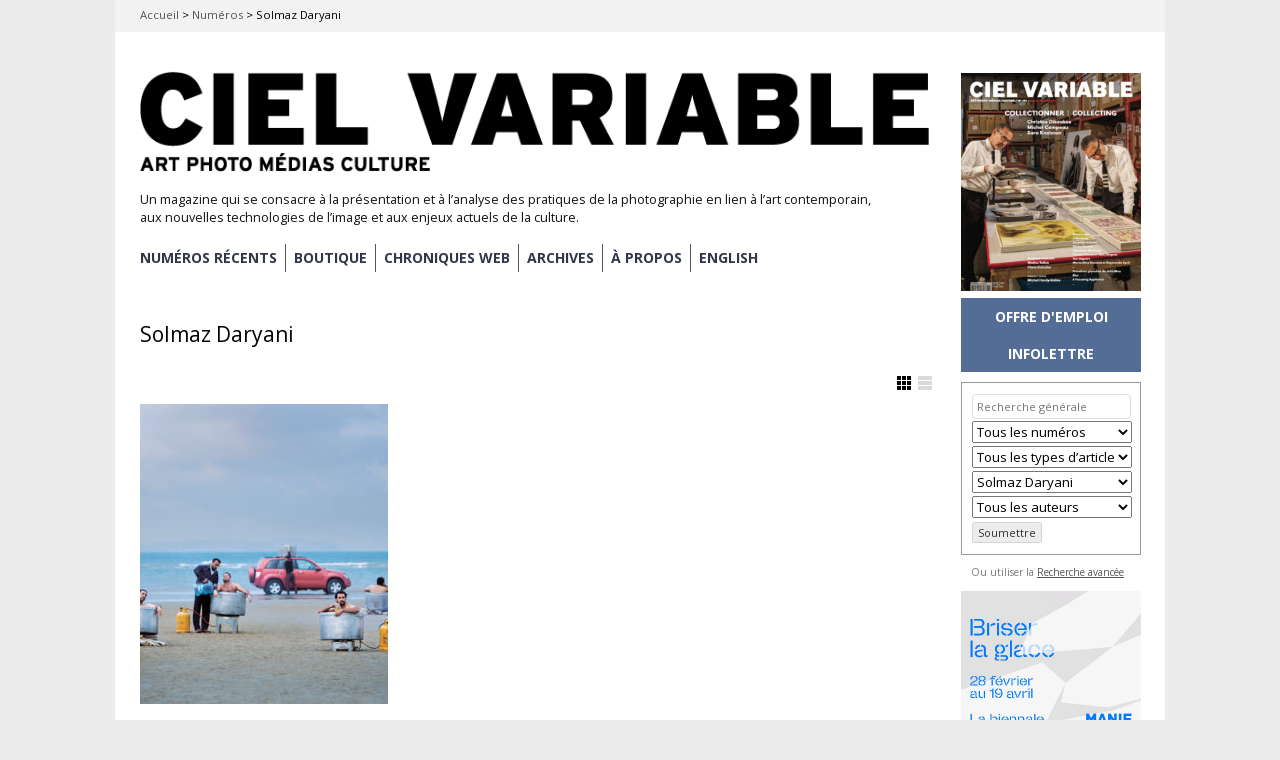

--- FILE ---
content_type: text/html; charset=UTF-8
request_url: https://cielvariable.ca/artistescv/daryani-solmaz/
body_size: 37318
content:

<!DOCTYPE html>

<!--[if IE 7]>
<html id="ie7" lang="fr-FR">
<![endif]-->
<!--[if IE 8]>
<html id="ie8" lang="fr-FR">
<![endif]-->

<!--[if !(IE 6) | !(IE 7) | !(IE 8)  ]><!-->
<html lang="fr-FR">
<!--<![endif]-->
<head>
	<meta charset="UTF-8" />
	<meta name="viewport" content="initial-scale=1.0, width=device-width" />
	<title>Solmaz Daryani &#8211; Magazine Ciel variable	</title>

			<link rel="shortcut icon" href="https://cielvariable.ca/wp-content/uploads/2015/06/favicon.png" />
	
	<link rel="profile" href="http://gmpg.org/xfn/11" />
	<link rel="pingback" href="" />

	<!--[if lt IE 9]>
	<script src="//html5shiv.googlecode.com/svn/trunk/html5.js"></script>
	<![endif]-->

	<meta name='robots' content='index, follow, max-image-preview:large, max-snippet:-1, max-video-preview:-1' />
<link rel="alternate" hreflang="en-us" href="https://cielvariable.ca/en/artistescv/daryani-solmaz-en/" />
<link rel="alternate" hreflang="fr-fr" href="https://cielvariable.ca/artistescv/daryani-solmaz/" />
<link rel="alternate" hreflang="x-default" href="https://cielvariable.ca/artistescv/daryani-solmaz/" />

	<!-- This site is optimized with the Yoast SEO plugin v26.5 - https://yoast.com/wordpress/plugins/seo/ -->
	<link rel="canonical" href="https://cielvariable.ca/artistescv/daryani-solmaz/" />
	<meta property="og:locale" content="fr_FR" />
	<meta property="og:type" content="article" />
	<meta property="og:title" content="Solmaz Daryani &#8211; Magazine Ciel variable" />
	<meta property="og:url" content="https://cielvariable.ca/artistescv/daryani-solmaz/" />
	<meta property="og:site_name" content="Magazine Ciel variable" />
	<meta name="twitter:card" content="summary_large_image" />
	<meta name="twitter:site" content="@ciel_variable" />
	<script type="application/ld+json" class="yoast-schema-graph">{"@context":"https://schema.org","@graph":[{"@type":"CollectionPage","@id":"https://cielvariable.ca/artistescv/daryani-solmaz/","url":"https://cielvariable.ca/artistescv/daryani-solmaz/","name":"Solmaz Daryani &#8211; Magazine Ciel variable","isPartOf":{"@id":"https://cielvariable.ca/#website"},"primaryImageOfPage":{"@id":"https://cielvariable.ca/artistescv/daryani-solmaz/#primaryimage"},"image":{"@id":"https://cielvariable.ca/artistescv/daryani-solmaz/#primaryimage"},"thumbnailUrl":"https://cielvariable.ca/wp-content/uploads/2018/01/108-02-Morteza-Niknahad_Behnam-Zakeri.jpg","breadcrumb":{"@id":"https://cielvariable.ca/artistescv/daryani-solmaz/#breadcrumb"},"inLanguage":"fr-FR"},{"@type":"ImageObject","inLanguage":"fr-FR","@id":"https://cielvariable.ca/artistescv/daryani-solmaz/#primaryimage","url":"https://cielvariable.ca/wp-content/uploads/2018/01/108-02-Morteza-Niknahad_Behnam-Zakeri.jpg","contentUrl":"https://cielvariable.ca/wp-content/uploads/2018/01/108-02-Morteza-Niknahad_Behnam-Zakeri.jpg","width":800,"height":533,"caption":"Morteza Niknahad & Behnam Zakeri Sans titre (détail/detail) de la série / from the series Espace public, 2015 épreuve au jet d’encre / inkjet print"},{"@type":"BreadcrumbList","@id":"https://cielvariable.ca/artistescv/daryani-solmaz/#breadcrumb","itemListElement":[{"@type":"ListItem","position":1,"name":"Accueil","item":"https://cielvariable.ca/"},{"@type":"ListItem","position":2,"name":"Numéros","item":"https://cielvariable.ca/numeros/"},{"@type":"ListItem","position":3,"name":"Solmaz Daryani"}]},{"@type":"WebSite","@id":"https://cielvariable.ca/#website","url":"https://cielvariable.ca/","name":"Magazine Ciel variable","description":"Un magazine qui se consacre à la présentation et à l’analyse des pratiques de la photographie en lien à l’art contemporain, aux nouvelles technologies de l’image et aux enjeux actuels de la culture.","publisher":{"@id":"https://cielvariable.ca/#organization"},"alternateName":"Ciel variable","potentialAction":[{"@type":"SearchAction","target":{"@type":"EntryPoint","urlTemplate":"https://cielvariable.ca/?s={search_term_string}"},"query-input":{"@type":"PropertyValueSpecification","valueRequired":true,"valueName":"search_term_string"}}],"inLanguage":"fr-FR"},{"@type":"Organization","@id":"https://cielvariable.ca/#organization","name":"Ciel variable","url":"https://cielvariable.ca/","logo":{"@type":"ImageObject","inLanguage":"fr-FR","@id":"https://cielvariable.ca/#/schema/logo/image/","url":"https://cielvariable.ca/wp-content/uploads/2015/11/ciel-variable-web-logo.png","contentUrl":"https://cielvariable.ca/wp-content/uploads/2015/11/ciel-variable-web-logo.png","width":858,"height":151,"caption":"Ciel variable"},"image":{"@id":"https://cielvariable.ca/#/schema/logo/image/"},"sameAs":["https://www.facebook.com/magazinecielvariable","https://x.com/ciel_variable","https://www.linkedin.com/company/ciel-variable","https://www.instagram.com/magazinecielvariable/"]}]}</script>
	<!-- / Yoast SEO plugin. -->


<link rel='dns-prefetch' href='//fonts.googleapis.com' />
<link rel="alternate" type="application/rss+xml" title="Magazine Ciel variable &raquo; Flux" href="https://cielvariable.ca/feed/" />
<link rel="alternate" type="application/rss+xml" title="Magazine Ciel variable &raquo; Flux des commentaires" href="https://cielvariable.ca/comments/feed/" />
<link rel="alternate" type="application/rss+xml" title="Flux pour Magazine Ciel variable &raquo; Solmaz Daryani ArtisteCV" href="https://cielvariable.ca/artistescv/daryani-solmaz/feed/" />
<style id='wp-img-auto-sizes-contain-inline-css' type='text/css'>
img:is([sizes=auto i],[sizes^="auto," i]){contain-intrinsic-size:3000px 1500px}
/*# sourceURL=wp-img-auto-sizes-contain-inline-css */
</style>
<style id='wp-emoji-styles-inline-css' type='text/css'>

	img.wp-smiley, img.emoji {
		display: inline !important;
		border: none !important;
		box-shadow: none !important;
		height: 1em !important;
		width: 1em !important;
		margin: 0 0.07em !important;
		vertical-align: -0.1em !important;
		background: none !important;
		padding: 0 !important;
	}
/*# sourceURL=wp-emoji-styles-inline-css */
</style>
<link rel='stylesheet' id='wp-block-library-css' href='https://cielvariable.ca/wp-includes/css/dist/block-library/style.min.css?ver=6.9' type='text/css' media='all' />
<style id='global-styles-inline-css' type='text/css'>
:root{--wp--preset--aspect-ratio--square: 1;--wp--preset--aspect-ratio--4-3: 4/3;--wp--preset--aspect-ratio--3-4: 3/4;--wp--preset--aspect-ratio--3-2: 3/2;--wp--preset--aspect-ratio--2-3: 2/3;--wp--preset--aspect-ratio--16-9: 16/9;--wp--preset--aspect-ratio--9-16: 9/16;--wp--preset--color--black: #000000;--wp--preset--color--cyan-bluish-gray: #abb8c3;--wp--preset--color--white: #ffffff;--wp--preset--color--pale-pink: #f78da7;--wp--preset--color--vivid-red: #cf2e2e;--wp--preset--color--luminous-vivid-orange: #ff6900;--wp--preset--color--luminous-vivid-amber: #fcb900;--wp--preset--color--light-green-cyan: #7bdcb5;--wp--preset--color--vivid-green-cyan: #00d084;--wp--preset--color--pale-cyan-blue: #8ed1fc;--wp--preset--color--vivid-cyan-blue: #0693e3;--wp--preset--color--vivid-purple: #9b51e0;--wp--preset--gradient--vivid-cyan-blue-to-vivid-purple: linear-gradient(135deg,rgb(6,147,227) 0%,rgb(155,81,224) 100%);--wp--preset--gradient--light-green-cyan-to-vivid-green-cyan: linear-gradient(135deg,rgb(122,220,180) 0%,rgb(0,208,130) 100%);--wp--preset--gradient--luminous-vivid-amber-to-luminous-vivid-orange: linear-gradient(135deg,rgb(252,185,0) 0%,rgb(255,105,0) 100%);--wp--preset--gradient--luminous-vivid-orange-to-vivid-red: linear-gradient(135deg,rgb(255,105,0) 0%,rgb(207,46,46) 100%);--wp--preset--gradient--very-light-gray-to-cyan-bluish-gray: linear-gradient(135deg,rgb(238,238,238) 0%,rgb(169,184,195) 100%);--wp--preset--gradient--cool-to-warm-spectrum: linear-gradient(135deg,rgb(74,234,220) 0%,rgb(151,120,209) 20%,rgb(207,42,186) 40%,rgb(238,44,130) 60%,rgb(251,105,98) 80%,rgb(254,248,76) 100%);--wp--preset--gradient--blush-light-purple: linear-gradient(135deg,rgb(255,206,236) 0%,rgb(152,150,240) 100%);--wp--preset--gradient--blush-bordeaux: linear-gradient(135deg,rgb(254,205,165) 0%,rgb(254,45,45) 50%,rgb(107,0,62) 100%);--wp--preset--gradient--luminous-dusk: linear-gradient(135deg,rgb(255,203,112) 0%,rgb(199,81,192) 50%,rgb(65,88,208) 100%);--wp--preset--gradient--pale-ocean: linear-gradient(135deg,rgb(255,245,203) 0%,rgb(182,227,212) 50%,rgb(51,167,181) 100%);--wp--preset--gradient--electric-grass: linear-gradient(135deg,rgb(202,248,128) 0%,rgb(113,206,126) 100%);--wp--preset--gradient--midnight: linear-gradient(135deg,rgb(2,3,129) 0%,rgb(40,116,252) 100%);--wp--preset--font-size--small: 13px;--wp--preset--font-size--medium: 20px;--wp--preset--font-size--large: 36px;--wp--preset--font-size--x-large: 42px;--wp--preset--spacing--20: 0.44rem;--wp--preset--spacing--30: 0.67rem;--wp--preset--spacing--40: 1rem;--wp--preset--spacing--50: 1.5rem;--wp--preset--spacing--60: 2.25rem;--wp--preset--spacing--70: 3.38rem;--wp--preset--spacing--80: 5.06rem;--wp--preset--shadow--natural: 6px 6px 9px rgba(0, 0, 0, 0.2);--wp--preset--shadow--deep: 12px 12px 50px rgba(0, 0, 0, 0.4);--wp--preset--shadow--sharp: 6px 6px 0px rgba(0, 0, 0, 0.2);--wp--preset--shadow--outlined: 6px 6px 0px -3px rgb(255, 255, 255), 6px 6px rgb(0, 0, 0);--wp--preset--shadow--crisp: 6px 6px 0px rgb(0, 0, 0);}:where(.is-layout-flex){gap: 0.5em;}:where(.is-layout-grid){gap: 0.5em;}body .is-layout-flex{display: flex;}.is-layout-flex{flex-wrap: wrap;align-items: center;}.is-layout-flex > :is(*, div){margin: 0;}body .is-layout-grid{display: grid;}.is-layout-grid > :is(*, div){margin: 0;}:where(.wp-block-columns.is-layout-flex){gap: 2em;}:where(.wp-block-columns.is-layout-grid){gap: 2em;}:where(.wp-block-post-template.is-layout-flex){gap: 1.25em;}:where(.wp-block-post-template.is-layout-grid){gap: 1.25em;}.has-black-color{color: var(--wp--preset--color--black) !important;}.has-cyan-bluish-gray-color{color: var(--wp--preset--color--cyan-bluish-gray) !important;}.has-white-color{color: var(--wp--preset--color--white) !important;}.has-pale-pink-color{color: var(--wp--preset--color--pale-pink) !important;}.has-vivid-red-color{color: var(--wp--preset--color--vivid-red) !important;}.has-luminous-vivid-orange-color{color: var(--wp--preset--color--luminous-vivid-orange) !important;}.has-luminous-vivid-amber-color{color: var(--wp--preset--color--luminous-vivid-amber) !important;}.has-light-green-cyan-color{color: var(--wp--preset--color--light-green-cyan) !important;}.has-vivid-green-cyan-color{color: var(--wp--preset--color--vivid-green-cyan) !important;}.has-pale-cyan-blue-color{color: var(--wp--preset--color--pale-cyan-blue) !important;}.has-vivid-cyan-blue-color{color: var(--wp--preset--color--vivid-cyan-blue) !important;}.has-vivid-purple-color{color: var(--wp--preset--color--vivid-purple) !important;}.has-black-background-color{background-color: var(--wp--preset--color--black) !important;}.has-cyan-bluish-gray-background-color{background-color: var(--wp--preset--color--cyan-bluish-gray) !important;}.has-white-background-color{background-color: var(--wp--preset--color--white) !important;}.has-pale-pink-background-color{background-color: var(--wp--preset--color--pale-pink) !important;}.has-vivid-red-background-color{background-color: var(--wp--preset--color--vivid-red) !important;}.has-luminous-vivid-orange-background-color{background-color: var(--wp--preset--color--luminous-vivid-orange) !important;}.has-luminous-vivid-amber-background-color{background-color: var(--wp--preset--color--luminous-vivid-amber) !important;}.has-light-green-cyan-background-color{background-color: var(--wp--preset--color--light-green-cyan) !important;}.has-vivid-green-cyan-background-color{background-color: var(--wp--preset--color--vivid-green-cyan) !important;}.has-pale-cyan-blue-background-color{background-color: var(--wp--preset--color--pale-cyan-blue) !important;}.has-vivid-cyan-blue-background-color{background-color: var(--wp--preset--color--vivid-cyan-blue) !important;}.has-vivid-purple-background-color{background-color: var(--wp--preset--color--vivid-purple) !important;}.has-black-border-color{border-color: var(--wp--preset--color--black) !important;}.has-cyan-bluish-gray-border-color{border-color: var(--wp--preset--color--cyan-bluish-gray) !important;}.has-white-border-color{border-color: var(--wp--preset--color--white) !important;}.has-pale-pink-border-color{border-color: var(--wp--preset--color--pale-pink) !important;}.has-vivid-red-border-color{border-color: var(--wp--preset--color--vivid-red) !important;}.has-luminous-vivid-orange-border-color{border-color: var(--wp--preset--color--luminous-vivid-orange) !important;}.has-luminous-vivid-amber-border-color{border-color: var(--wp--preset--color--luminous-vivid-amber) !important;}.has-light-green-cyan-border-color{border-color: var(--wp--preset--color--light-green-cyan) !important;}.has-vivid-green-cyan-border-color{border-color: var(--wp--preset--color--vivid-green-cyan) !important;}.has-pale-cyan-blue-border-color{border-color: var(--wp--preset--color--pale-cyan-blue) !important;}.has-vivid-cyan-blue-border-color{border-color: var(--wp--preset--color--vivid-cyan-blue) !important;}.has-vivid-purple-border-color{border-color: var(--wp--preset--color--vivid-purple) !important;}.has-vivid-cyan-blue-to-vivid-purple-gradient-background{background: var(--wp--preset--gradient--vivid-cyan-blue-to-vivid-purple) !important;}.has-light-green-cyan-to-vivid-green-cyan-gradient-background{background: var(--wp--preset--gradient--light-green-cyan-to-vivid-green-cyan) !important;}.has-luminous-vivid-amber-to-luminous-vivid-orange-gradient-background{background: var(--wp--preset--gradient--luminous-vivid-amber-to-luminous-vivid-orange) !important;}.has-luminous-vivid-orange-to-vivid-red-gradient-background{background: var(--wp--preset--gradient--luminous-vivid-orange-to-vivid-red) !important;}.has-very-light-gray-to-cyan-bluish-gray-gradient-background{background: var(--wp--preset--gradient--very-light-gray-to-cyan-bluish-gray) !important;}.has-cool-to-warm-spectrum-gradient-background{background: var(--wp--preset--gradient--cool-to-warm-spectrum) !important;}.has-blush-light-purple-gradient-background{background: var(--wp--preset--gradient--blush-light-purple) !important;}.has-blush-bordeaux-gradient-background{background: var(--wp--preset--gradient--blush-bordeaux) !important;}.has-luminous-dusk-gradient-background{background: var(--wp--preset--gradient--luminous-dusk) !important;}.has-pale-ocean-gradient-background{background: var(--wp--preset--gradient--pale-ocean) !important;}.has-electric-grass-gradient-background{background: var(--wp--preset--gradient--electric-grass) !important;}.has-midnight-gradient-background{background: var(--wp--preset--gradient--midnight) !important;}.has-small-font-size{font-size: var(--wp--preset--font-size--small) !important;}.has-medium-font-size{font-size: var(--wp--preset--font-size--medium) !important;}.has-large-font-size{font-size: var(--wp--preset--font-size--large) !important;}.has-x-large-font-size{font-size: var(--wp--preset--font-size--x-large) !important;}
/*# sourceURL=global-styles-inline-css */
</style>

<style id='classic-theme-styles-inline-css' type='text/css'>
/*! This file is auto-generated */
.wp-block-button__link{color:#fff;background-color:#32373c;border-radius:9999px;box-shadow:none;text-decoration:none;padding:calc(.667em + 2px) calc(1.333em + 2px);font-size:1.125em}.wp-block-file__button{background:#32373c;color:#fff;text-decoration:none}
/*# sourceURL=/wp-includes/css/classic-themes.min.css */
</style>
<link rel='stylesheet' id='advpsStyleSheet-css' href='https://cielvariable.ca/wp-content/plugins/advanced-post-slider/advps-style.css?ver=6.9' type='text/css' media='all' />
<link rel='stylesheet' id='searchandfilter-css' href='https://cielvariable.ca/wp-content/plugins/search-filter/style.css?ver=1' type='text/css' media='all' />
<link rel='stylesheet' id='wpml-legacy-horizontal-list-0-css' href='https://cielvariable.ca/wp-content/plugins/sitepress-multilingual-cms/templates/language-switchers/legacy-list-horizontal/style.min.css?ver=1' type='text/css' media='all' />
<style id='wpml-legacy-horizontal-list-0-inline-css' type='text/css'>
.wpml-ls-statics-shortcode_actions, .wpml-ls-statics-shortcode_actions .wpml-ls-sub-menu, .wpml-ls-statics-shortcode_actions a {border-color:#cdcdcd;}.wpml-ls-statics-shortcode_actions a, .wpml-ls-statics-shortcode_actions .wpml-ls-sub-menu a, .wpml-ls-statics-shortcode_actions .wpml-ls-sub-menu a:link, .wpml-ls-statics-shortcode_actions li:not(.wpml-ls-current-language) .wpml-ls-link, .wpml-ls-statics-shortcode_actions li:not(.wpml-ls-current-language) .wpml-ls-link:link {color:#444444;background-color:#ffffff;}.wpml-ls-statics-shortcode_actions .wpml-ls-sub-menu a:hover,.wpml-ls-statics-shortcode_actions .wpml-ls-sub-menu a:focus, .wpml-ls-statics-shortcode_actions .wpml-ls-sub-menu a:link:hover, .wpml-ls-statics-shortcode_actions .wpml-ls-sub-menu a:link:focus {color:#000000;background-color:#eeeeee;}.wpml-ls-statics-shortcode_actions .wpml-ls-current-language > a {color:#444444;background-color:#ffffff;}.wpml-ls-statics-shortcode_actions .wpml-ls-current-language:hover>a, .wpml-ls-statics-shortcode_actions .wpml-ls-current-language>a:focus {color:#000000;background-color:#eeeeee;}
/*# sourceURL=wpml-legacy-horizontal-list-0-inline-css */
</style>
<link rel='stylesheet' id='wpml-menu-item-0-css' href='https://cielvariable.ca/wp-content/plugins/sitepress-multilingual-cms/templates/language-switchers/menu-item/style.min.css?ver=1' type='text/css' media='all' />
<link rel='stylesheet' id='parent-style-css' href='https://cielvariable.ca/wp-content/themes/gridspace/style.css?ver=6.9' type='text/css' media='all' />
<link rel='stylesheet' id='style-css' href='https://cielvariable.ca/wp-content/themes/cv-gridspace/style.css?ver=6.9' type='text/css' media='all' />
<link rel='stylesheet' id='alt-style-css' href='https://cielvariable.ca/wp-content/themes/gridspace/css/default.css?ver=6.9' type='text/css' media='all' />
<link rel='stylesheet' id='flexslider-css' href='https://cielvariable.ca/wp-content/themes/gridspace/js/flexslider/flexslider.css?ver=6.9' type='text/css' media='all' />
<link rel='stylesheet' id='gpp-custom-fonts-css' href='https://fonts.googleapis.com/css?family=Open+Sans%3A400italic%2C400%2C300%2C700%2C800&#038;ver=6.9' type='text/css' media='all' />
<link rel='stylesheet' id='child-alt-style-css' href='https://cielvariable.ca/wp-content/themes/cv-gridspace/css/default.css?ver=6.9' type='text/css' media='all' />
<script type="text/javascript" src="https://cielvariable.ca/wp-includes/js/jquery/jquery.min.js?ver=3.7.1" id="jquery-core-js"></script>
<script type="text/javascript" src="https://cielvariable.ca/wp-includes/js/jquery/jquery-migrate.min.js?ver=3.4.1" id="jquery-migrate-js"></script>
<script type="text/javascript" src="https://cielvariable.ca/wp-content/plugins/advanced-post-slider/js/advps.frnt.script.js?ver=6.9" id="advps_front_script-js"></script>
<script type="text/javascript" src="https://cielvariable.ca/wp-content/plugins/advanced-post-slider/bxslider/jquery.bxslider.min.js?ver=6.9" id="advps_jbx-js"></script>
<script type="text/javascript" src="https://cielvariable.ca/wp-content/themes/gridspace/js/jquery.fitvids.js?ver=1.0" id="fitvids-js"></script>
<script type="text/javascript" src="https://cielvariable.ca/wp-content/themes/gridspace/js/flexslider/jquery.flexslider-min.js?ver=6.9" id="flexslider-js"></script>
<script type="text/javascript" src="https://cielvariable.ca/wp-content/themes/gridspace/js/jquery.cookie.js?ver=1.0.0" id="jcookie-js"></script>
<script type="text/javascript" id="gridspace_scripts-js-extra">
/* <![CDATA[ */
var gridspace = {"ajaxurl":"https://cielvariable.ca/wp-admin/admin-ajax.php","ajaxnonce":"ada1ce7bbe"};
//# sourceURL=gridspace_scripts-js-extra
/* ]]> */
</script>
<script type="text/javascript" src="https://cielvariable.ca/wp-content/themes/gridspace/js/scripts.js?ver=1.0" id="gridspace_scripts-js"></script>
<link rel="https://api.w.org/" href="https://cielvariable.ca/wp-json/" /><link rel="alternate" title="JSON" type="application/json" href="https://cielvariable.ca/wp-json/wp/v2/artistescv/7987" /><link rel="EditURI" type="application/rsd+xml" title="RSD" href="https://cielvariable.ca/xmlrpc.php?rsd" />
<meta name="generator" content="WordPress 6.9" />
<meta name="generator" content="WPML ver:4.8.6 stt:1,4;" />

<!-- This site is using AdRotate v5.17 to display their advertisements - https://ajdg.solutions/ -->
<!-- AdRotate CSS -->
<style type="text/css" media="screen">
	.g { margin:0px; padding:0px; overflow:hidden; line-height:1; zoom:1; }
	.g img { height:auto; }
	.g-col { position:relative; float:left; }
	.g-col:first-child { margin-left: 0; }
	.g-col:last-child { margin-right: 0; }
	.g-1 { margin:0px;  width:100%; max-width:180px; height:100%; max-height:180px; }
	.g-2 { margin:0px;  width:100%; max-width:180px; height:100%; max-height:180px; }
	.g-3 { margin:0px;  width:100%; max-width:180px; height:100%; max-height:450px; }
	.g-4 { margin:0px;  width:100%; max-width:180px; height:100%; max-height:180px; }
	.g-5 { margin:0px;  width:100%; max-width:180px; height:100%; max-height:180px; }
	.g-6 { margin:0px;  width:100%; max-width:180px; height:100%; max-height:180px; }
	.g-9 { margin:0px;  width:100%; max-width:180px; height:100%; max-height:180px; }
	@media only screen and (max-width: 480px) {
		.g-col, .g-dyn, .g-single { width:100%; margin-left:0; margin-right:0; }
	}
</style>
<!-- /AdRotate CSS -->

<!-- Google Tag Manager -->
<script>(function(w,d,s,l,i){w[l]=w[l]||[];w[l].push({'gtm.start':
new Date().getTime(),event:'gtm.js'});var f=d.getElementsByTagName(s)[0],
j=d.createElement(s),dl=l!='dataLayer'?'&l='+l:'';j.async=true;j.src=
'https://www.googletagmanager.com/gtm.js?id='+i+dl;f.parentNode.insertBefore(j,f);
})(window,document,'script','dataLayer','GTM-WPLFHPHM');</script>
<!-- End Google Tag Manager -->
<link rel="preconnect" href="https://fonts.googleapis.com">
<link rel="preconnect" href="https://fonts.gstatic.com" crossorigin>
<link href="https://fonts.googleapis.com/css2?family=DM+Serif+Display:ital@0;1&family=Inter:ital,opsz,wght@0,14..32,100..900;1,14..32,100..900&display=swap" rel="stylesheet">
<!-- Pinterest verify -->
<meta name="p:domain_verify" content="8407e7097c208ee048c9b851cb3f22d8"/><!-- BeginHeader --><link rel="stylesheet" type="text/css" href="https://fonts.googleapis.com/css?family=Open Sans:400italic,400,300,700,800" /><!-- EndHeader -->
<meta name="ps_configurator" content="thmNm=CV GridSpace;thmVsn=1.0.0;thmFmly=gridspace;hd_bgn=BeginHeader;hd_end=EndHeader;ft_bgn=BeginFooter;ft_end=EndFooter;scptInc=https://ajax.googleapis.com/ajax/libs/jquery/1.7.2/jquery.min.js;scptInc=//html5shiv.googlecode.com/svn/trunk/html5.js;scptInc=https://cielvariable.ca/wp-content/themes/gridspace/js/menu.js;lnkInc=https://cielvariable.ca/wp-content/themes/cv-gridspace/style.css;lnkInc=https://cielvariable.ca/wp-content/themes/gridspace/css/default.css" />
<!-- BeginHeader --><style type="text/css">h1, h2, h3, h4, h5, h6, ul.menu li a { font-family: 'Open Sans'; }body, p, textarea, input, h2.site-description { font-family: 'Open Sans'; }</style><!-- EndHeader -->	<style type="text/css">
			#site-title a,
		#site-description {
			color: #111111 !important;
		}
		</style>
	<style type="text/css" id="custom-background-css">
body.custom-background { background-color: #e5e5e5; }
</style>
	<script>document.addEventListener("DOMContentLoaded", function() {
    const imageBoxes = document.querySelectorAll(".animated-image-box");

    imageBoxes.forEach((box) => {
        const images = box.querySelectorAll(".image");
        let currentIndex = 0;

        // Preload images
        let loadedImages = 0;
        images.forEach((img) => {
            const image = new Image();
            image.src = img.src;
            image.onload = () => {
                loadedImages++;
                // Start the slideshow for this box after all its images are loaded
                if (loadedImages === images.length) {
                    startSlideshow();
                }
            };
        });

        function startSlideshow() {
            // Show the first image
            images[currentIndex].classList.add("active");

            // Switch images every 3.5 seconds
            setInterval(() => {
                // Hide the current image
                images[currentIndex].classList.remove("active");

                // Move to the next image
                currentIndex = (currentIndex + 1) % images.length;

                // Show the next image with fade transition
                images[currentIndex].classList.add("active");
            }, 3500);
        }
    });
});
</script>
		<script async src="https://www.googletagmanager.com/gtag/js?id=G-4ME823TRBX"></script>
		<script>
			window.dataLayer = window.dataLayer || [];
			function gtag(){dataLayer.push(arguments);}
			gtag('js', new Date());
			gtag('config', 'G-4ME823TRBX');
		</script>
	
	<!-- BeginHeader --><style type="text/css">body.custom-background {
background-color:#ebebeb;
}

.breadcrumbs-cv {
background-color:#f2f2f2;
}

<script>
function openNewsletterPopup() {
    var script = document.createElement('script');
    script.type = 'text/javascript';
    script.src = 'https://confirmsubscription.com/h/d/D5CFA458B90CCFDC/A27C174D6CAB6F93/popup.js';
    document.body.appendChild(script);
}
</script>

<link href='http://fonts.googleapis.com/css?family=Open+Sans:300' rel='stylesheet' type='text/css'>

.flexslider .slides img { margin: 0 auto; }

article.category-nouvelles_entrees + #nav-below,
article.category-new-entries + #nav-below, article.category-sitegeist-en + #nav-below, article.category-sitegeist + #nav-below {
/*display: none;*/
}

.tag-7_magazine_en .meta-cv,
.tag-7_magazine .meta-cv {
display:none;
}

ul#menu-mainnav-fr, ul#menu-mainnav-en {
	font-weight:bold!important;
	}

.menu-mainnav-fr-container, .menu-mainnav-en-container {
margin-bottom: 20px;
}

#menu-mainnav-fr > li, #menu-mainnav-en > li  {
border-right:solid 2px #555!important;
transition: all 0.3s ease;
	}


#menu-mainnav-fr > li:hover,
#menu-mainnav-en > li:hover {
    /* Add your hover state styles here */
    color: pink!important;
}

#menu-mainnav-fr > li, #menu-mainnav-en > li  {
border-right:solid 1px #555!important;
	}

#menu-mainnav-fr > li > a, #menu-mainnav-en > li > a {
padding-right:8px!important;
padding-left:8px;
    color: #323748;
    transition: all 0.3s ease;
}

#menu-mainnav-fr > li > a, #menu-mainnav-en > li > a {
padding-right:8px!important;
padding-left:8px;
}

#menu-mainnav-fr > li:hover > a,
#menu-mainnav-en > li:hover > a {
    color: #959AA5;
}

@media screen and (max-width: 767px) {
    #menu-mainnav-fr > li, #menu-mainnav-en> li  {
        border-right: none !important;
    }

.menu-mainnav-fr-container, .menu-mainnav-en-container {
margin-bottom: 0px;
}
}

#menu-mainnav-fr > li:first-child > a, #menu-mainnav-en > li:first-child > a {
padding-left:0px;
}

#access .menu a, .widget .menu a {
		text-transform:uppercase;
	}

#menu-mainnav-fr > li:last-child, #menu-mainnav-en > li:last-child {
border-right:none!important;
}

#menu-mainnav-fr a[aria-current="page"] {
font-weight:bold!important;
color:#959AA5;
}

/*#page {
max-width:94%;
}*/

@media screen and (max-width: 768px) {
/*#page {
    width: 100%;
    max-width:94%;
}*/

@media screen and (min-width: 769px) and (max-width: 1049px) {
#page {
max-width:100%;
}
}

#site-description {
display:none;}

#site-title a, #site-title a img {
max-width:100%;
}

#branding{
padding-top:1em;
}
}

.flexslider {
max-height:100%;
}

.flexslider .slides {
max-height:600px;
object-fit: contain; 
}

.flexslider .slides>li {
object-fit:contain;
}

.flexslider .slides img {
max-height:600px;
object-fit: contain;
}

.slider-grey .flexslider {
border: solid 2px #EBEBEB;
}

.slider-grey ol.flex-control-nav {
display:none;
}

.category-livre-photo + #nav-below, .category-projets-dartistes + #nav-below, .category-projets-dartistes + #nav-below,  .category-biennales-cie + #nav-below,  .category-photo-documentaire + #nav-below, .category-documentary-photo + #nav-below, .category-biennials-co + #nav-below, .category-artists-projects + #nav-below, .category-photobook + #nav-below {
display:none;
}

#subForm div div {
display:flex;
width:90%;
align-items:center;
justify-content:space-between;
	}
	
#subForm label {
font-size:12px;
max-width:40%;
	}

#subForm > div > div > input {
	align-self:right;
height:20px;
border-style:solid;
border:1px solid #888;
border-radius:3px;
margin-bottom:2px;
background-color:#eee;
font-size:12px;
padding:2px 8px;
width:60%;
	}

#subform > div > span {
width:200px;
}

#subForm select {
background-color:#eee;
height:25px;
border-style:solid;
border:1px solid #888;
border-radius:3px;
	}

#subForm button {
font-weight:600;
margin-top:5px;
text-transform:uppercase;
width:90%;
border-radius:3px;
border:none;
padding:5px 10px;
	}

.social-icons-bar {
min-height:30px;
}

	.preorder-banner-container {
    position: relative;
    max-width: 100%;
    text-align: left;
}

.preorder-banner-image {
    width: 100%;
    height: auto;
}

.preorder-banner-button {
    position: absolute;
    left: 10%;
    top: 50%;
    transform: translateY(-50%);
    padding: 10px 15px;
    background-color: transparent;
    color: white;
    border: 1px solid #999;
    text-decoration: none;
    font-weight: bold;
    font-size: 16px;
    border-radius: 5px;
    transition: background-color 0.3s ease, color 0.3s ease, border-color 0.3s ease;
    box-sizing: border-box; /* Include padding and border in the element's width/height */
    white-space: nowrap; /* Prevent button text from wrapping */
}

.preorder-banner-button:hover,
.preorder-banner-button:focus,
.preorder-banner-button:active {
    background-color: rgba(245, 245, 245, 0.1); /* Slightly darkened on hover */
    color: #e0e0e0; /* Slightly darker grey */
    border-color: #e0e0e0;
    outline: none; /* Ensure no shift due to focus */
}


.preorder-banner-button:active, .preorder-banner-button:focus {
    transform: translateY(-50%) scale(0.98); /* Subtle shrink on click to simulate button press */
    position: absolute;
    left: 10%;
    top: 50%;
    transform: translateY(-50%);
}

/* Media Query for Mobile Devices */
@media (max-width: 768px) {
    .preorder-banner-button {
        font-size: 12px; /* Smaller text size */
        padding: 5px 10px; /* Reduced padding */
    }
}

/* GRID PUB */

.page-test-pub-titres {
font-size:1.5em;
font-weight:700;
text-transform:uppercase;
margin-bottom:1em;
}

.cv-grid-container {
  display: grid;
  font-size: 0.9em;
  width: 700px;
  grid-template-columns: 1fr 1fr 1fr 2fr;
  grid-template-rows: 150px 150px 150px;
  gap: 15px 20px;
  grid-auto-flow: row;
  align-content: start;
  line-height: 1.5em;
  grid-template-areas:
    "grid-pub-pleinepage-cover grid-pub-pleinepage-cover grid-pub-demi-horiz-cover grid-pub-demi-horiz-texte"
    "grid-pub-pleinepage-cover grid-pub-pleinepage-cover grid-pub-demi-vert-cover grid-pub-demi-verti-texte"
    "grid-pub-pleinepage-texte grid-pub-pleinepage-texte grid-pub-quart-cover grid-pub-quart-texte";
}

.pub-grid-title {
  font-weight: 600;
  font-size: 1.2em;
  text-transform: uppercase;
}

.cv-grid-container > div:first-child {
  max-height: 100%;
}

.cv-grid-container > div:not(:first-child) {
  max-height: 160px;
}

.grid-pub-pleinepage-cover {
  grid-area: grid-pub-pleinepage-cover;
}

.grid-pub-pleinepage-texte {
  grid-area: grid-pub-pleinepage-texte;
}

.grid-pub-demi-horiz-cover {
  grid-area: grid-pub-demi-horiz-cover;
}

.grid-pub-demi-horiz-texte {
  grid-area: grid-pub-demi-horiz-texte;
}

.grid-pub-demi-vert-cover {
  grid-area: grid-pub-demi-vert-cover;
}

.grid-pub-demi-verti-texte {
  grid-area: grid-pub-demi-verti-texte;
}

.grid-pub-quart-cover {
  grid-area: grid-pub-quart-cover;
}

.grid-pub-quart-texte {
  grid-area: grid-pub-quart-texte;
}

.cv-grid-container img {
  height: 100%;
  max-height: 100%;
}

/* Mobile responsive styling */
@media (max-width: 700px) {
  .cv-grid-container {
    grid-template-columns: 1fr 2fr; /* Two columns: 1/3 and 2/3 */
  grid-template-rows: 1fr 1fr 1fr 1fr;
    grid-template-areas:
      "grid-pub-pleinepage-cover grid-pub-pleinepage-texte"
      "grid-pub-demi-horiz-cover grid-pub-demi-horiz-texte"
      "grid-pub-demi-vert-cover grid-pub-demi-verti-texte"
      "grid-pub-quart-cover grid-pub-quart-texte";
    width: 100%; /* Full-width on mobile */
    height: auto; /* Let the height adjust dynamically */
  }

  .cv-grid-container > div {
    max-height: none; /* Allow items to grow in height on mobile */
  }

.cv-grid-container > div:not(:first-child) {
  max-height: none;
}
}


</style><!-- EndHeader -->		<style type="text/css" id="wp-custom-css">
			/* 21. Bannière promotion
-------------------------------------------------------------- */

.promotion {
background-color: #9884c7;
text-align:center;
font-size:16px;
padding:10px;
margin:15px 12px 15px 0;
color: #FFF;
	line-height: 1.25em
}

.promotion-rgcol {
background-color: #9884c7;
text-align:center;
font-size:14px;
padding:10px;
margin:0 0 8px 0;
color: #FFF;
line-height: 1.5em;
height:160px;
width:160px;	
}



.promotion a.promo-link,
.promotion-rgcol a.promo-link {
	color:#FFF;
}
.promotion a.promo-link:hover,
.promotion a.promo-link:active,
.promotion-rgcol a.promo-link:hover,
.promotion-rgcol a.promo-link:active
{
	text-decoration:underline;
	color:#FFF;
}

/* 22. Slider Article
-------------------------------------------------------------- */
.article-slider {
	padding:10px;
	margin-top:20px;
	margin-bottom:20px;
}

.article-slider .caption-wrap {
	background:none!important; 
	color:#000000!important;
	display:block;
	position:relative!important;
	opacity:1!important;
	line-height:2!important;
	text-align:center!important;
	letter-spacing:0.05em;
	font-size:12px;
	line-height:1.2em!important;
}

/* 23. Captions & solo images
-------------------------------------------------------------- */
.wp-caption .wp-caption-text {
	font-size:1em!important;
	margin-top:-2px;
	margin-left:auto;
	margin-right:auto;
	max-width:80%;
	line-height:1.22em;
	padding-bottom:15px;
}

.wp-caption {
	background:none!important;
	border:none!important;
	padding:0!important;
}

.flex-caption {
	position:absolute;
}

/* 24. Columns
-------------------------------------------------------------- */

.flex-responsive-columns {
	display:flex!important;
	flex-direction:row!important;
	gap:20px!important;
}

@media only screen and (max-width: 700px) {
.flex-responsive-columns {
display:flex!important;
	flex-direction:column!important;
	gap:10px!important;
  }
}

.responsive {
	background-color:blue;
}

@media only screen and (max-width: 700px) {
.responsive {
	background-color:red;
}
}

.bold-titles {
	text-transform:uppercase; 
	font-weight:600;
	text-align:center;
	font-size:1em;
}

.title-alternate-style {
		text-transform:uppercase; 
	font-weight:700;
	font-size:1.3em;
}

.note-block {
	display:flex;
	flex-direction:column;
	align-items:center;
	padding:0px 10px;
	text-align:center;
	border:solid 1px #414141;
}

.note-block-title {
height:70px;
	align-self:center;
	display:flex;
	align-items:center;
	margin-top:-5px;
}


/* 24. Calendar Grid
-------------------------------------------------------------- */

.calendar-grid-container {
    display: grid;
    grid-template-columns: repeat(4, 1fr);
    grid-template-rows: auto;
}

.calendar-grid-header {
    text-align: center;
    padding: 10px 0px;
    font-weight: bold;
    border-bottom:solid 1px black;
}

.calendar-grid-title {
    padding: 10px 0px;
    font-weight: bold;
}

.calendar-grid-item {
    padding: 10px 5px;
    text-align: center;
}

.calendar-grid-item-head-mobile {
    padding: 5px 0px;
    text-align: center;
	display:none;
}

#cal-grid-nb {
text-align:left;
}

@media (max-width: 700px) {
    .calendar-grid-container {
        grid-template-columns: 1fr 1fr;
    }
    
    .calendar-grid-header, .calendar-grid-title, .calendar-grid-item, .calendar-grid-item-head-mobile  {
        text-align: left;
        padding: 5px 0px;
    }
    
    #cal-grid-nb {
    display:none;
    }
    .calendar-grid-header {
    display:none;
    }
    
    .calendar-grid-title {
    grid-column: span 2;
    border-bottom:solid 1px black;
    padding-top:15px;
    }

    .calendar-grid-item-head-mobile {
    display:inline;
    font-weight:bold;
    }

}


/* 26. Email button
-------------------------------------------------------------- */
.email-button-container {
	display:flex;
	flex-direction:row;
	align-content:center;
	align-items:center;
	justify-content:center;
}

.email-button {
    display: inline-block;
    padding: 10px 20px;
    color: #ffffff!important;
    text-decoration: none;

	background-color:#414141;
    transition: background-color 0.3s, transform 0.3s;
    text-align:center;
	font-weight:bold;
	text-transform:uppercase;
	margin:30px 0px 10px 0px;
	align-self:center;
}

.email-button:hover {
	background-color:rgb(100, 100, 100,0.9);
    transform: scale(1.01);
	
}

/* 26. Flex-slider
--------------------------------------------------------------

.flexslider {
	height:500px!important;
}

.flexslider ul.slides {
		height:100%!important;
}

.flexslider ul.slides {
		height:100%!important;
}

.flexslider .slides > li {
	max-height:100%!important;
	width:auto!important;
}
*/

/* 26. Accordion
-------------------------------------------------------------- */

.accordion.pricing-accordion {
	  width: 100%;
  margin: 0 auto;
}

.accordion.pricing-accordion > div {
	  width: 100%;
  margin: 0 auto;
	  font-size: 42px!important;
}

accordion-item {
  border-bottom: 1px solid #000;
}

.accordion-content {
	width:100%;
  border-bottom: 1px solid #000;
}

.accordion-title {
	color:#ff0089;
	width:100%;
	position: relative!important;
  display: inline-block;
	border-bottom: 1px solid #000;
}


.accordion-title::after {
  content: '\25BE'; /* Unicode for a down-pointing chevron */
  position: absolute;
  right: 20px;
  top: 50%;
	transform: translateY(-50%);
  font-size: 20px;
}
}


/* 30. Regular grid
-------------------------------------------------------------- */



    
   
/* 31. Menu principal
-------------------------------------------------------------- */
	
.nav-menu > li {
	font-weight:bold!important;
	font-size:18px!important;
	}

.nav-menu > li {
border-right:solid 1px black!important;
	}

#access .menu a, .widget .menu a {
		text-transform:uppercase!important;
	}
	
	.newsletter-footer-form {
		
	}


	
	.social-icons-bar {
		min-height:30px;
	}
	
/* 32. Responsive columns
-------------------------------------------------------------- */

/* Responsive two-column layout */
.images-2-column-layout-responsive {
    display: flex;
    flex-wrap: wrap;
    gap: 20px; /* Adjust gap as needed */
	margin-top:30px;
	margin-bottom:30px;
}

.images-2-column-layout-responsive img {
    width: calc(50% - 10px); /* 50% width with space for gap */
}

@media (max-width: 768px) {
    .images-2-column-layout-responsive img {
        width: 100%;
    }
}

/* Responsive three-column layout */
.images-3-column-layout-responsive {
    display: flex;
    flex-wrap: wrap;
    gap: 16px; /* Adjust gap as needed */
	margin-top:20px;
	margin-bottom:20px;
}

.images-3-column-layout-responsive img {
    width: calc(33.33% - 10.66px); /* 33.33% width with space for gap */
}

@media (max-width: 768px) {
    .images-3-column-layout-responsive img {
        width: 100%;
    }
}

/* Non-responsive two-column layout */
.images-2-column-layout-non-responsive {
    display: flex;
    gap: 16px; /* Adjust gap as needed */
}

.images-2-column-layout-non-responsive img {
    width: calc(50% - 8px); /* Always 50% width */
}

/* Non-responsive three-column layout */
.images-3-column-layout-non-responsive {
    display: flex;
    gap: 16px; /* Adjust gap as needed */
}

.images-3-column-layout-non-responsive img {
    width: calc(33.33% - 10.66px); /* Always 33.33% width */
}

/* 32. Animated image box
-------------------------------------------------------------- */

.animated-image-box {
    position: relative;
    overflow: hidden;
	width:100%;
	height:300px
}

@media (max-width: 768px) {
	.animated-image-box {
	height:200px
}
}

@media (max-width: 500px) {
	.animated-image-box {
	height:120px
}
}

.animated-image-box .image {
    position: absolute;
    top: 0;
    left: 0;
    width: 100%;
    height: auto;
    opacity: 0;
    transition: opacity 0.2s ease; /* Very quick fade transition */
}

.animated-image-box .image.active {
    opacity: 1;
}

.animated-image-box .image.active {
    display: block; /* Show only the active image */
}

.bouton-don:hover {
	background-color:#dbd8d1!important;
	color:#473737!important;
}

#metaslider_153054 > div > ul > li.slide-153055.ms-image.flex-active-slide > div > div {
	font-size:1rem;
	line-height:1.4em;
}

/*** FOOTNOTES ***/

.footnotes {
	font-size:0.8em;
}

.footnotes {
    font-size: 0.8em;
}

.footnotes h3 {
	text-transform:uppercase;
		font-weight:bold;
	font-size:1em;
}

.footnotes ol {
    padding-left: 0em;
    list-style-position: inside; 
	    list-style: none;
	margin:0;

}

.footnotes ol li {
    margin-bottom: 0.5em;
    line-height: 1.5;
}

.footnotes ol li a {
    text-decoration: none;
    font-weight: bold;
	color: #536d96; 

}

sup a {
	font-weight:bold;
	color: #536d96!important;
}
		</style>
		
</head>

<body lang="en" class="archive tax-artistescv term-daryani-solmaz term-7987 custom-background wp-theme-gridspace wp-child-theme-cv-gridspace metaslider-plugin browser-chrome vertical has-top-menu no-welcome-msg">
	
	
                <nav class="breadcrumbs-cv"><p id="breadcrumbs"><span><span><a href="https://cielvariable.ca/">Accueil</a></span> &gt; <span><a href="https://cielvariable.ca/numeros/">Numéros</a></span> &gt; <span class="breadcrumb_last" aria-current="page">Solmaz Daryani</span></span></p></nav>
            

	<!-- BeginHeader -->
	<div id="page" class="clearfix hfeed">
	
	
	    
		<header id="branding" role="banner">

	        
			<hgroup>
			    <h1 id="site-title">
			    	<a href="https://cielvariable.ca/" title="Magazine Ciel variable" rel="home">
			    				    	<img class="sitetitle" src="https://cielvariable.ca/wp-content/uploads/2015/11/ciel-variable-web-logo.png" alt="Magazine Ciel variable" />
			    				    	</a>
			   	</h1>
				<h2 id="site-description">Un magazine qui se consacre à la présentation et à l’analyse des pratiques de la photographie en lien à l’art contemporain, aux nouvelles technologies de l’image et aux enjeux actuels de la culture.</h2>
			</hgroup>

			<nav id="access" role="navigation">
	            <h1 class="assistive-text">Menu principal</h1>
	            <div class="skip-link screen-reader-text"><a href="#content" title="Aller au contenu principal">Aller au contenu principal</a></div>
			    		        	<div class="menu-mainnav-fr-container"><ul id="menu-mainnav-fr" class="menu clearfix"><li id="menu-item-141787" class="menu-item menu-item-type-taxonomy menu-item-object-category menu-item-141787"><a href="https://cielvariable.ca/category/numeros_recents/">NUMÉROS RÉCENTS</a></li>
<li id="menu-item-112052" class="menu-item menu-item-type-custom menu-item-object-custom menu-item-112052"><a target="_blank" href="http://boutique.cielvariable.ca">BOUTIQUE</a></li>
<li id="menu-item-141711" class="menu-item menu-item-type-post_type menu-item-object-page menu-item-141711"><a href="https://cielvariable.ca/chroniques-web/">CHRONIQUES WEB</a></li>
<li id="menu-item-140932" class="menu-item menu-item-type-post_type menu-item-object-page menu-item-140932"><a href="https://cielvariable.ca/numeros-en-ligne/">ARCHIVES</a></li>
<li id="menu-item-195" class="menu-item menu-item-type-post_type menu-item-object-page menu-item-195"><a href="https://cielvariable.ca/a-propos-de-cv/">À PROPOS</a></li>
<li id="menu-item-wpml-ls-16-en" class="menu-item-language menu-item wpml-ls-slot-16 wpml-ls-item wpml-ls-item-en wpml-ls-menu-item wpml-ls-first-item wpml-ls-last-item menu-item-type-wpml_ls_menu_item menu-item-object-wpml_ls_menu_item menu-item-wpml-ls-16-en"><a href="https://cielvariable.ca/en/artistescv/daryani-solmaz-en/" title="Passer à English" aria-label="Passer à English" role="menuitem"><span class="wpml-ls-native" lang="en">English</span></a></li>
</ul></div>		        	        </nav><!-- #access -->
		</header><!-- #branding -->
		<!-- EndHeader -->
	
	<section id="primary" class="clearfix">
		<div id="content" role="main">

					
			<header class="page-header clearfix">
				<h1 class="page-title">
					<span>Solmaz Daryani</span>				</h1>
<!--Commented by BV - 12-08-12015  -->              
				<div id="controls">
    				<a id="show_grid" class="control" href="javascript:void(0);">Afficher en Grille</a>
   					<a id="show_list" class="control" href="javascript:void(0);">Afficher en Liste</a>
				</div>
							</header>

			
			
			<div class="portfolios" style="display:none">
				<div id="content-inner">
																





<article id="post-120838" class="portfolio post-120838 issue type-issue status-publish has-post-thumbnail hentry category-ciel-variable-108-sortie-publique tag-2_portfolio artistescv-kiarostami-abbas artistescv-kowsari-abbas artistescv-khamooshi-arash artistescv-akhlaghi-azadeh artistescv-haghighi-azin artistescv-kazemi-babak artistescv-zakeri-behnam artistescv-dashti-gohar artistescv-kazemi-kaveh artistescv-niknahad-morteza artistescv-tavakolian-newsha artistescv-ghadirian-shadi artistescv-shiri-sina artistescv-daryani-solmaz auteurscv-polledri-claudia numeroscv-ciel-variable-108-sortie-publique">
    <div class="entry-content">

        <a href="https://cielvariable.ca/numeros/ciel-variable-108-sortie-publique/iran-annee-38-rencontres-arles-claudia-polledri-lettres-persanes/" title="Permalien vers Iran, Année 38, Rencontres d’Arles &#8211; Claudia Polledri, « Lettres persanes »"  rel="bookmark" class="thumb">
                            <img src="https://cielvariable.ca/wp-content/uploads/2018/01/108-02-Morteza-Niknahad_Behnam-Zakeri-248x300.jpg" title="108-02-Morteza-Niknahad_Behnam-Zakeri" data-image_large="https://cielvariable.ca/wp-content/uploads/2018/01/108-02-Morteza-Niknahad_Behnam-Zakeri-800x533.jpg" data-image_thumb="https://cielvariable.ca/wp-content/uploads/2018/01/108-02-Morteza-Niknahad_Behnam-Zakeri-248x300.jpg" class="aligncenter" />                    </a>

        <div class="entry-text hide" style="display:none;">
            <header class="entry-header">
                                <h2 class="entry-title">
                    <a href="https://cielvariable.ca/numeros/ciel-variable-108-sortie-publique/iran-annee-38-rencontres-arles-claudia-polledri-lettres-persanes/" title="Permalien vers Iran, Année 38, Rencontres d’Arles &#8211; Claudia Polledri, « Lettres persanes »" rel="bookmark">
                        Iran, Année 38, Rencontres d’Arles &#8211; Claudia Polledri, « Lettres persanes »                    </a>
                </h2>
                <p class="meta-cv">
<!--START - Added by BV - 11-09-2017-->
			<a href="https://cielvariable.ca/numeroscv/archives_integrales/ciel-variable-108-sortie-publique/" rel="tag">Ciel variable 108 - SORTIE PUBLIQUE</a> | <a href="https://cielvariable.ca/tag/2_portfolio/" rel="tag">Portfolios</a><br/>
			            <span>
			Auteurs&nbsp;: <a href="https://cielvariable.ca/auteurscv/polledri-claudia/" rel="tag">Claudia Polledri</a> | Artistes&nbsp;: <a href="https://cielvariable.ca/artistescv/kiarostami-abbas/" rel="tag">Abbas Kiarostami</a>, <a href="https://cielvariable.ca/artistescv/kowsari-abbas/" rel="tag">Abbas Kowsari</a>, <a href="https://cielvariable.ca/artistescv/khamooshi-arash/" rel="tag">Arash Khamooshi</a>, <a href="https://cielvariable.ca/artistescv/akhlaghi-azadeh/" rel="tag">Azadeh Akhlaghi</a>, <a href="https://cielvariable.ca/artistescv/haghighi-azin/" rel="tag">Azin Haghighi</a>, <a href="https://cielvariable.ca/artistescv/kazemi-babak/" rel="tag">Babak Kazemi</a>, <a href="https://cielvariable.ca/artistescv/zakeri-behnam/" rel="tag">Behnam Zakeri</a>, <a href="https://cielvariable.ca/artistescv/dashti-gohar/" rel="tag">Gohar Dashti</a>, <a href="https://cielvariable.ca/artistescv/kazemi-kaveh/" rel="tag">Kaveh Kazemi</a>, <a href="https://cielvariable.ca/artistescv/niknahad-morteza/" rel="tag">Morteza Niknahad</a>, <a href="https://cielvariable.ca/artistescv/tavakolian-newsha/" rel="tag">Newsha Tavakolian</a>, <a href="https://cielvariable.ca/artistescv/ghadirian-shadi/" rel="tag">Shadi Ghadirian</a>, <a href="https://cielvariable.ca/artistescv/shiri-sina/" rel="tag">Sina Shiri</a>, <a href="https://cielvariable.ca/artistescv/daryani-solmaz/" rel="tag">Solmaz Daryani</a></span></p>
			            
<!--END - Added by BV - 10-08-2015 // Deleted: , get_the_term_list( $post->ID, 'numeroscv', __( 'Issues: ', 'gridspace' ), ', ', '' ) -->
<!--END - Added by BV - 10-08-2015 // Deleted: , get_the_term_list( $post->ID, '_issue', __( 'Issues: ', 'cv' ), ', ', '' ) -->
                
                
                 <!-- added by BV / 
                 	the_tags( '', ', ', '<br />'); ?>
                    echo get_the_term_list( $post->ID, 'numeroscv', '' , ', ', '' ); ?>
                    echo get_the_term_list( $post->ID, '_issue', '' , ', ', '' ); ?>
                    <!-- the_category(', '); //Commented to hide; display custom taxonomy instead -->
                 <!-- added by BV -->
                            </header><!-- .entry-header -->

            <div class="entry-summary" style="display:none;">
                                <p>[Hiver 2018] Par Claudia Polledri Sur un carton blanc abandonné sur du béton noir, celui de l’avenue Pahlavi, à Téhéran, le lendemain de la victoire de la révolution islamique, le 11 février 1979, on peut lire, en farsi : « la nation est victorieuse ». C’est ainsi que débute l’exposition Iran, année 381 présentée lors [&hellip;]</p>
			               </div><!-- .entry-summary -->

        </div><!-- .entry-text -->

    </div><!-- .entry-content -->

</article>

									</div><!-- #content-inner -->
			</div><!-- .portfolios -->

<!--START - Taxonomy navigation - NP 2017-06-12-->
						<nav id="nav-below">
	<h1 class="assistive-text">Navigation par taxonomie</h1>
	<div class="nav-previous"><a href="https://cielvariable.ca/artistescv/danger-dayna/" rel="prev"><span class="meta-nav">&larr;</span> Dayna Danger</a></div>	<div class="nav-next"><a href="https://cielvariable.ca/artistescv/dashti-gohar/" rel="next">Gohar Dashti <span class="meta-nav">&rarr;</span></a></div></nav><!-- #nav-below -->
<!--END - NP 2017-06-12-->

		
		</div><!-- #content -->
	</section><!-- #primary -->


    
<section id="secondary" class="widget-area" role="complementary">
	<aside id="media_image-5" class="widget widget_media_image"><a href="https://boutique.cielvariable.ca/products/ciel-variable-131-collectionner" class="boutique-link-sidebar-cover" target="_blank"><img width="180" height="218" src="https://cielvariable.ca/wp-content/uploads/2026/01/131_cover_H1000-248x300.jpeg" class="image wp-image-157744  attachment-180x218 size-180x218" alt="" style="max-width: 100%; height: auto;" decoding="async" loading="lazy" srcset="https://cielvariable.ca/wp-content/uploads/2026/01/131_cover_H1000-248x300.jpeg 248w, https://cielvariable.ca/wp-content/uploads/2026/01/131_cover_H1000-400x484.jpeg 400w, https://cielvariable.ca/wp-content/uploads/2026/01/131_cover_H1000-800x969.jpeg 800w, https://cielvariable.ca/wp-content/uploads/2026/01/131_cover_H1000-317x384.jpeg 317w, https://cielvariable.ca/wp-content/uploads/2026/01/131_cover_H1000-768x930.jpeg 768w, https://cielvariable.ca/wp-content/uploads/2026/01/131_cover_H1000.jpeg 826w" sizes="auto, (max-width: 180px) 100vw, 180px" /></a></aside><aside id="custom_html-7" class="widget_text widget widget_custom_html"><div class="textwidget custom-html-widget"><div style="width:180px;">
<div style="display:flex; flex-direction:column; gap:10px; margin-bottom:10px;">
<a href="https://cielvariable.ca/offres-emploi/" target="_blank" style="padding:0px 20px;text-transform:uppercase;font-weight:600; color:#fff; height:35px; display:flex; flex-direction:column; align-items:center;justify-content:center; border:solid 1px #536D96;background-color:#536D96;" class="boutique-link-sidebar-button" rel="noopener">OFFRE D'EMPLOI</a><a href="https://confirmsubscription.com/h/d/D5CFA458B90CCFDC" target="_blank" style="padding:0px 20px;text-transform:uppercase;font-weight:600; color:#fff; height:35px; display:flex; flex-direction:column; align-items:center;justify-content:center; border:solid 1px #536D96;background-color:#536D96;" rel="noopener">INFOLETTRE</a></div>
</div></div></aside><aside id="text-64" class="widget widget_text">			<div class="textwidget"><div>
				<form action="" method="post" class="searchandfilter">
					<div><ul><li><input type="text" name="ofsearch" placeholder="Recherche générale" value=""></li><li><select  name='ofnumeroscv' id='ofnumeroscv' class='postform'>
	<option value='0' selected='selected'>Tous les numéros</option>
	<option class="level-0" value="5079">Numéros récents</option>
	<option class="level-1" value="8915">&nbsp;&nbsp;&nbsp;Ciel variable 131 – COLLECTIONNER</option>
	<option class="level-1" value="8853">&nbsp;&nbsp;&nbsp;Ciel variable 130 &#8211; PLANTES ET JARDINS</option>
	<option class="level-1" value="8826">&nbsp;&nbsp;&nbsp;Ciel variable 129 &#8211; D&rsquo;UN CONTINENT À L&rsquo;AUTRE</option>
	<option class="level-1" value="8780">&nbsp;&nbsp;&nbsp;Ciel variable 128 – DÉPAYSEMENT</option>
	<option class="level-1" value="8733">&nbsp;&nbsp;&nbsp;Ciel variable 127 – SŒURS, COMBATTANTES, REINES</option>
	<option class="level-1" value="8673">&nbsp;&nbsp;&nbsp;Ciel variable 126 &#8211; TRAJECTOIRES</option>
	<option class="level-1" value="8642">&nbsp;&nbsp;&nbsp;Ciel variable 125 – AGGLOMÉRATIONS</option>
	<option class="level-1" value="8600">&nbsp;&nbsp;&nbsp;Ciel variable 124 – DES IMAGES POUR MIEUX VOIR</option>
	<option class="level-1" value="8544">&nbsp;&nbsp;&nbsp;Ciel variable 123 – LE POUVOIR DE L&rsquo;INTIME</option>
	<option class="level-1" value="8509">&nbsp;&nbsp;&nbsp;Ciel variable 122 – RONDES DE NUIT</option>
	<option class="level-1" value="8459">&nbsp;&nbsp;&nbsp;Ciel variable 121 – DÉAMBULATIONS</option>
	<option class="level-1" value="8424">&nbsp;&nbsp;&nbsp;Ciel variable 120 &#8211; FIGURES D’AFFIRMATION</option>
	<option class="level-1" value="8365">&nbsp;&nbsp;&nbsp;Ciel variable 119 &#8211; CONTRE-NATURE</option>
	<option class="level-1" value="8239">&nbsp;&nbsp;&nbsp;Ciel variable 118 &#8211; EXPOSER LA PHOTO</option>
	<option class="level-1" value="8162">&nbsp;&nbsp;&nbsp;Ciel variable 117 &#8211; DÉCALÉ</option>
	<option class="level-1" value="7902">&nbsp;&nbsp;&nbsp;Ciel variable 114 &#8211; MASSES | MONUMENTS</option>
	<option class="level-1" value="7801">&nbsp;&nbsp;&nbsp;Ciel variable 113 &#8211; TRANS-IDENTITÉS</option>
	<option class="level-0" value="5082">Archives intégrales</option>
	<option class="level-1" value="8205">&nbsp;&nbsp;&nbsp;Ciel variable 116 &#8211; PAYSAGES MIROIRS</option>
	<option class="level-1" value="8144">&nbsp;&nbsp;&nbsp;Ciel variable 115 &#8211; LA MARCHE DU MONDE</option>
	<option class="level-1" value="7772">&nbsp;&nbsp;&nbsp;Ciel variable 112 &#8211; LA COLLECTION REVISITÉE</option>
	<option class="level-1" value="7734">&nbsp;&nbsp;&nbsp;Ciel variable 111 &#8211; L&rsquo;ESPACE DE LA COULEUR</option>
	<option class="level-1" value="7651">&nbsp;&nbsp;&nbsp;Ciel variable 110 &#8211; MIGRATION</option>
	<option class="level-1" value="7545">&nbsp;&nbsp;&nbsp;Ciel variable 109 &#8211; REVISITER</option>
	<option class="level-1" value="7489">&nbsp;&nbsp;&nbsp;Ciel variable 108 &#8211; SORTIE PUBLIQUE</option>
	<option class="level-1" value="6403">&nbsp;&nbsp;&nbsp;Ciel variable 107 &#8211; RUINES</option>
	<option class="level-1" value="6386">&nbsp;&nbsp;&nbsp;Ciel variable 106 &#8211; ARBRES, GLACE ET NUAGES</option>
	<option class="level-1" value="6359">&nbsp;&nbsp;&nbsp;Ciel variable 105 – MONTRÉALITÉS</option>
	<option class="level-1" value="6343">&nbsp;&nbsp;&nbsp;Ciel variable 104 &#8211; D’UN ANGLE DÉCALÉ</option>
	<option class="level-1" value="6329">&nbsp;&nbsp;&nbsp;Ciel variable 103 &#8211; NATURE</option>
	<option class="level-1" value="6299">&nbsp;&nbsp;&nbsp;Ciel variable 102 &#8211; SI LOIN, SI PROCHE</option>
	<option class="level-1" value="5143">&nbsp;&nbsp;&nbsp;Ciel variable 101 &#8211; STRATES</option>
	<option class="level-1" value="5109">&nbsp;&nbsp;&nbsp;Ciel variable 100 &#8211; REJOUER</option>
	<option class="level-1" value="5118">&nbsp;&nbsp;&nbsp;Ciel variable 99 &#8211; HABITAT</option>
	<option class="level-1" value="5122">&nbsp;&nbsp;&nbsp;Ciel variable 98 – ABSTRACTION</option>
	<option class="level-1" value="5124">&nbsp;&nbsp;&nbsp;Ciel variable 97 – GALERIE DE PORTRAITS</option>
	<option class="level-1" value="5126">&nbsp;&nbsp;&nbsp;Ciel variable 96 &#8211; PERFORMER POUR L&rsquo;IMAGE</option>
	<option class="level-1" value="5127">&nbsp;&nbsp;&nbsp;Ciel variable 95 – CYBER / ESPACE / PUBLIC</option>
	<option class="level-1" value="5128">&nbsp;&nbsp;&nbsp;Ciel variable 94 – ART PUBLIC</option>
	<option class="level-1" value="5129">&nbsp;&nbsp;&nbsp;Ciel variable 93 – FORENSIQUE</option>
	<option class="level-1" value="5130">&nbsp;&nbsp;&nbsp;Ciel variable 92 – PLEIN NORD</option>
	<option class="level-1" value="5131">&nbsp;&nbsp;&nbsp;Ciel variable 91 – NOTRE MONDE</option>
	<option class="level-1" value="5132">&nbsp;&nbsp;&nbsp;Ciel variable 90 – COLLABORATIONS</option>
	<option class="level-1" value="5397">&nbsp;&nbsp;&nbsp;Ciel variable 89 &#8211; LIEUX</option>
	<option class="level-1" value="5645">&nbsp;&nbsp;&nbsp;Ciel variable 88 &#8211; VISAGES</option>
	<option class="level-1" value="5706">&nbsp;&nbsp;&nbsp;Ciel variable 87 &#8211; SÉRIES</option>
	<option class="level-1" value="5725">&nbsp;&nbsp;&nbsp;Ciel variable 86 &#8211; PERFORMANCE</option>
	<option class="level-1" value="5781">&nbsp;&nbsp;&nbsp;Ciel variable 85 &#8211; CONFLIT</option>
	<option class="level-1" value="5695">&nbsp;&nbsp;&nbsp;Ciel variable 84 &#8211; HABITÉ</option>
	<option class="level-1" value="5116">&nbsp;&nbsp;&nbsp;Ciel variable 83 &#8211; MATÉRIAU : MAGAZINES</option>
	<option class="level-1" value="5121">&nbsp;&nbsp;&nbsp;Ciel variable 82 – ART PUBLIC</option>
	<option class="level-1" value="5147">&nbsp;&nbsp;&nbsp;Ciel variable 81 &#8211; MADE IN CHINA</option>
	<option class="level-1" value="5158">&nbsp;&nbsp;&nbsp;Ciel variable 80 &#8211; BANQUES D&rsquo;IMAGES</option>
	<option class="level-1" value="5209">&nbsp;&nbsp;&nbsp;Ciel variable 79 &#8211; LES COULEURS DE LA VILLE</option>
	<option class="level-1" value="5230">&nbsp;&nbsp;&nbsp;Ciel variable 78 &#8211; COLLECTIONNER LA PHOTOGRAPHIE</option>
	<option class="level-1" value="5266">&nbsp;&nbsp;&nbsp;Ciel variable 77 &#8211; TOURISME CULTUREL</option>
	<option class="level-1" value="5296">&nbsp;&nbsp;&nbsp;Ciel variable 76 &#8211; CARTOGRAPHIE</option>
	<option class="level-1" value="5306">&nbsp;&nbsp;&nbsp;Ciel variable 75 &#8211; MUTATIONS</option>
	<option class="level-1" value="5328">&nbsp;&nbsp;&nbsp;Ciel variable 74 &#8211; LOGOS</option>
	<option class="level-1" value="5351">&nbsp;&nbsp;&nbsp;Ciel variable 73 &#8211; THÉÂTRE DE LA MÉLANCOLIE</option>
	<option class="level-1" value="5366">&nbsp;&nbsp;&nbsp;Ciel variable 72 – PHOTO PERFORMANCE</option>
	<option class="level-1" value="5383">&nbsp;&nbsp;&nbsp;Ciel variable 71 &#8211; UN MONDE D&rsquo;IMAGES</option>
	<option class="level-1" value="5404">&nbsp;&nbsp;&nbsp;Ciel variable 70 &#8211; MATERIA ET LUMEN</option>
	<option class="level-1" value="5423">&nbsp;&nbsp;&nbsp;Ciel variable 69 – VOIR LA VILLE</option>
	<option class="level-1" value="5460">&nbsp;&nbsp;&nbsp;Ciel variable 68 &#8211; MÉMOIRE DU DÉSASTRE</option>
	<option class="level-1" value="5480">&nbsp;&nbsp;&nbsp;Ciel variable 67 &#8211; MOUVEMENT FIXE</option>
	<option class="level-1" value="5532">&nbsp;&nbsp;&nbsp;Ciel variable 66B &#8211; RAYMONDE APRIL</option>
	<option class="level-1" value="5515">&nbsp;&nbsp;&nbsp;Ciel variable 66 &#8211; ANGELA GRAUERHOLZ</option>
	<option class="level-1" value="5537">&nbsp;&nbsp;&nbsp;Ciel variable 65 &#8211; PORTRAITS</option>
	<option class="level-1" value="5556">&nbsp;&nbsp;&nbsp;Ciel variable 64 &#8211; TABLEAUX</option>
	<option class="level-1" value="5575">&nbsp;&nbsp;&nbsp;Ciel variable 63 &#8211; PERSONA</option>
	<option class="level-1" value="5580">&nbsp;&nbsp;&nbsp;Ciel variable 62 &#8211; TERRITOIRE | IDENTITÉ</option>
	<option class="level-1" value="5634">&nbsp;&nbsp;&nbsp;Ciel variable 61 &#8211; MODERNE | VERNACULAIRE</option>
	<option class="level-1" value="5663">&nbsp;&nbsp;&nbsp;Ciel variable 60 &#8211; VISION</option>
	<option class="level-1" value="5674">&nbsp;&nbsp;&nbsp;Ciel variable 59 &#8211; ARCHIVES</option>
	<option class="level-1" value="5685">&nbsp;&nbsp;&nbsp;Ciel variable 58 &#8211; PORTRAITS ET NUS</option>
	<option class="level-1" value="5689">&nbsp;&nbsp;&nbsp;Ciel variable 57 &#8211; PAYSAGE CONSTRUIT</option>
	<option class="level-1" value="5750">&nbsp;&nbsp;&nbsp;Ciel variable 56 &#8211; FAIRE DES MONDES</option>
	<option class="level-1" value="5754">&nbsp;&nbsp;&nbsp;Ciel variable 55 &#8211; FRONTIÈRES</option>
	<option class="level-1" value="5759">&nbsp;&nbsp;&nbsp;Ciel variable 54 &#8211; JARDINS-PAYSAGES</option>
	<option class="level-1" value="5766">&nbsp;&nbsp;&nbsp;Ciel variable 53 &#8211; IDENTITÉS</option>
	<option class="level-1" value="5784">&nbsp;&nbsp;&nbsp;Ciel variable 52 &#8211; OBJETS DE TOUS LES JOURS</option>
	<option class="level-1" value="5792">&nbsp;&nbsp;&nbsp;Ciel variable 51 – AILLEURS… NULLE PART</option>
	<option class="level-1" value="5811">&nbsp;&nbsp;&nbsp;Ciel variable 50 &#8211; L&rsquo;APPROCHE DU LIEU</option>
	<option class="level-1" value="5825">&nbsp;&nbsp;&nbsp;Ciel variable 49 &#8211; (L&rsquo;OBJET)</option>
	<option class="level-1" value="5830">&nbsp;&nbsp;&nbsp;Ciel variable 48 &#8211; LA PHOTO QUÉBÉCOISE, ANNÉES 90</option>
	<option class="level-1" value="5836">&nbsp;&nbsp;&nbsp;Ciel variable 47 &#8211; L&rsquo;AFFECTION</option>
	<option class="level-1" value="5841">&nbsp;&nbsp;&nbsp;Ciel variable 46 &#8211; LE SUJET, L’AUTOPORTRAIT</option>
	<option class="level-1" value="5846">&nbsp;&nbsp;&nbsp;Ciel variable 45 &#8211; LE HORS-CHAMP</option>
	<option class="level-1" value="5852">&nbsp;&nbsp;&nbsp;Ciel variable 44 &#8211; THÉÂTRE DES RÉALITÉS</option>
	<option class="level-1" value="5858">&nbsp;&nbsp;&nbsp;Ciel variable 43 &#8211; TERRITOIRE ET PAYSAGE</option>
	<option class="level-1" value="5864">&nbsp;&nbsp;&nbsp;Ciel variable 42 &#8211; L&rsquo;AUTHENTICITÉ 3</option>
	<option class="level-1" value="5868">&nbsp;&nbsp;&nbsp;Ciel variable 41 &#8211; L’AUTHENTICITÉ 2</option>
	<option class="level-1" value="5873">&nbsp;&nbsp;&nbsp;Ciel variable 40 &#8211; RELÈVE, QUÉBEC, CANADA</option>
	<option class="level-1" value="5877">&nbsp;&nbsp;&nbsp;Ciel variable 39 &#8211; L&rsquo;AUTHENTICITÉ 1</option>
	<option class="level-1" value="5881">&nbsp;&nbsp;&nbsp;Ciel variable 38 &#8211; LE DÉSIR</option>
	<option class="level-1" value="5885">&nbsp;&nbsp;&nbsp;Ciel variable 37 &#8211; LE LIEU</option>
	<option class="level-1" value="5889">&nbsp;&nbsp;&nbsp;Ciel variable 36 &#8211; PHOTOGRAPHIE « POÉTIQUE »</option>
	<option class="level-1" value="5893">&nbsp;&nbsp;&nbsp;Ciel variable 35 &#8211; PHOTOGRAPHIE NUMÉRIQUE</option>
	<option class="level-1" value="5902">&nbsp;&nbsp;&nbsp;Ciel variable 34 &#8211; SANS TITRE</option>
	<option class="level-1" value="5952">&nbsp;&nbsp;&nbsp;Ciel variable 33 &#8211; 001100110110001111001011</option>
	<option class="level-1" value="5960">&nbsp;&nbsp;&nbsp;Ciel variable 32 &#8211; SANS TITRE + SUPPLÉMENT</option>
	<option class="level-1" value="5974">&nbsp;&nbsp;&nbsp;Ciel variable 31 &#8211; SANS TITRE</option>
	<option class="level-1" value="5978">&nbsp;&nbsp;&nbsp;Ciel variable 30 &#8211; SANS TITRE</option>
	<option class="level-1" value="5992">&nbsp;&nbsp;&nbsp;Ciel variable 29 &#8211; SANS TITRE</option>
	<option class="level-1" value="5996">&nbsp;&nbsp;&nbsp;Ciel variable 28 &#8211; PHOTO, SPÉCIFICITÉ, ÉCLECTISME</option>
	<option class="level-1" value="6000">&nbsp;&nbsp;&nbsp;Ciel variable 27 &#8211; JOURNAUX INTIMES</option>
	<option class="level-1" value="6004">&nbsp;&nbsp;&nbsp;Ciel variable 26 &#8211; DOCUMENTAIRE</option>
	<option class="level-1" value="6008">&nbsp;&nbsp;&nbsp;Ciel variable 25 &#8211; SANS TITRE</option>
	<option class="level-1" value="6012">&nbsp;&nbsp;&nbsp;Ciel variable 24 &#8211; SANS TITRE</option>
	<option class="level-1" value="6016">&nbsp;&nbsp;&nbsp;Ciel variable 23 &#8211; VISAGE, NATURE, ARCHITECTURE</option>
	<option class="level-1" value="6020">&nbsp;&nbsp;&nbsp;Ciel variable 22 &#8211; DIRE ET MONTRER</option>
	<option class="level-1" value="6025">&nbsp;&nbsp;&nbsp;Ciel variable 21 &#8211; PHOTOGRAPHIE D&rsquo;AUTEUR</option>
	<option class="level-1" value="6029">&nbsp;&nbsp;&nbsp;Ciel variable 20 &#8211; AMÉRIQUES</option>
	<option class="level-1" value="6177">&nbsp;&nbsp;&nbsp;Ciel variable 19 &#8211; MONTRÉAL EN VILLE</option>
	<option class="level-1" value="6181">&nbsp;&nbsp;&nbsp;Ciel variable 18 &#8211; SPÉCIAL PORTFOLIOS</option>
	<option class="level-1" value="6185">&nbsp;&nbsp;&nbsp;Ciel variable 17 &#8211; FAMILLE</option>
	<option class="level-1" value="6189">&nbsp;&nbsp;&nbsp;Ciel variable 16 &#8211; LA NATION</option>
	<option class="level-1" value="6203">&nbsp;&nbsp;&nbsp;Ciel Variable 15 &#8211; LA FOLIE</option>
	<option class="level-1" value="6211">&nbsp;&nbsp;&nbsp;Ciel variable 14 &#8211; SPÉCIAL PORTFOLIOS</option>
	<option class="level-1" value="6217">&nbsp;&nbsp;&nbsp;Ciel variable 13 &#8211; LE TRAVAIL</option>
	<option class="level-1" value="6225">&nbsp;&nbsp;&nbsp;Ciel variable 12 &#8211; LA ROUTE</option>
	<option class="level-1" value="6232">&nbsp;&nbsp;&nbsp;Ciel variable 11 &#8211; DRÔLE DE NUMÉRO</option>
	<option class="level-1" value="6255">&nbsp;&nbsp;&nbsp;Ciel variable 10 &#8211; 1990, L&rsquo;ANNÉE EN REVUE</option>
	<option class="level-1" value="6259">&nbsp;&nbsp;&nbsp;Ciel variable 09 &#8211; LA PHOTO A 150 ANS</option>
	<option class="level-1" value="6263">&nbsp;&nbsp;&nbsp;Ciel variable 08 &#8211; LA VILLE</option>
	<option class="level-1" value="6267">&nbsp;&nbsp;&nbsp;Ciel variable 07 &#8211; LA PASSION</option>
	<option class="level-1" value="6272">&nbsp;&nbsp;&nbsp;Ciel variable 06 &#8211; BOUILLON DE CULTURES</option>
	<option class="level-1" value="6277">&nbsp;&nbsp;&nbsp;Ciel variable 05 &#8211; LE POUVOIR</option>
	<option class="level-1" value="6281">&nbsp;&nbsp;&nbsp;Ciel variable 03-04 &#8211; À CIEL OUVERT</option>
	<option class="level-1" value="6285">&nbsp;&nbsp;&nbsp;Ciel variable 02 &#8211; VENT DE PANIQUE</option>
	<option class="level-1" value="6289">&nbsp;&nbsp;&nbsp;Ciel variable 01 &#8211; SPÉCIAL JEUNES</option>
</select>
<input type="hidden" name="ofnumeroscv_operator" value="and" /></li><li><select  name='ofpost_tag' id='ofpost_tag' class='postform'>
	<option value='0' selected='selected'>Tous les types d&rsquo;articles</option>
	<option class="level-0" value="8465">La photographie documentaire</option>
	<option class="level-0" value="8485">Biennales &amp; Cie</option>
	<option class="level-0" value="8487">Biennials &amp; Co.</option>
	<option class="level-0" value="8507">Projets d&rsquo;artistes</option>
	<option class="level-0" value="12">Éditoriaux</option>
	<option class="level-0" value="13">Portfolios</option>
	<option class="level-0" value="22">Essais</option>
	<option class="level-0" value="15">Critiques d&rsquo;expositions</option>
	<option class="level-0" value="24">Recensions de publications</option>
	<option class="level-0" value="4628">Book Reviews</option>
	<option class="level-0" value="23">Entrevues</option>
	<option class="level-0" value="8418">Billets web</option>
	<option class="level-0" value="8458">Le livre photographique</option>
	<option class="level-0" value="8839">Editorial</option>
	<option class="level-0" value="8792">Focus</option>
	<option class="level-0" value="8846">Lectures</option>
	<option class="level-0" value="8847">paroles</option>
</select>
<input type="hidden" name="ofpost_tag_operator" value="and" /></li><li><select  name='ofartistescv' id='ofartistescv' class='postform'>
	<option value='0'>Tous les artistes</option>
	<option class="level-0" value="8212">2fik</option>
	<option class="level-0" value="4658">Berenice Abbott</option>
	<option class="level-0" value="4406">Louise Abbott</option>
	<option class="level-0" value="4471">Lida Abdul</option>
	<option class="level-0" value="5549">Vito Acconci</option>
	<option class="level-0" value="5188">Alessandro Aceri</option>
	<option class="level-0" value="6088">Adàl</option>
	<option class="level-0" value="8537">Ansel Adams</option>
	<option class="level-0" value="7753">Bryan Adams</option>
	<option class="level-0" value="7486">Dennis Adams</option>
	<option class="level-0" value="5314">Robert Adams</option>
	<option class="level-0" value="7687">Laeïla Adjovi</option>
	<option class="level-0" value="7856">Luis Arturo Aguirre</option>
	<option class="level-0" value="8684">Jill Ahlberg Yohe</option>
	<option class="level-0" value="7766">Abbas Akhavan</option>
	<option class="level-0" value="7980">Azadeh Akhlaghi</option>
	<option class="level-0" value="8194">John Akomfrah</option>
	<option class="level-0" value="7688">Ishola Akpo</option>
	<option class="level-0" value="8230">Vikky Alexander</option>
	<option class="level-0" value="4587">Jocelyne Alloucherie</option>
	<option class="level-0" value="7783">Basma Alsharif</option>
	<option class="level-0" value="5150">Patrick Altman</option>
	<option class="level-0" value="7850">Lola Álvarez Bravo</option>
	<option class="level-0" value="8063">Francis Alÿs</option>
	<option class="level-0" value="7914">Gisele Amantea</option>
	<option class="level-0" value="6236">Nicholas Amberg</option>
	<option class="level-0" value="7879">Héla Ammar</option>
	<option class="level-0" value="8931">Andrew Jackson</option>
	<option class="level-0" value="8819">Andrew Rovenko</option>
	<option class="level-0" value="6316">Stephen Andrews</option>
	<option class="level-0" value="8676">Claudia Andujar</option>
	<option class="level-0" value="8805">Angela Boehm</option>
	<option class="level-0" value="6041">Sara Angelucci</option>
	<option class="level-0" value="8797">Anna Lois Dawson Harrington</option>
	<option class="level-0" value="6393">Fiona Annis</option>
	<option class="level-0" value="8835">Antoine d&rsquo;Agata</option>
	<option class="level-0" value="8296">Antoine Giroux</option>
	<option class="level-0" value="5490">Tetsuomi Anzai</option>
	<option class="level-0" value="5416">Dieter Appelt</option>
	<option class="level-0" value="4348">Raymonde April</option>
	<option class="level-0" value="4415">Benoit Aquin</option>
	<option class="level-0" value="6413">Vasco Araújo</option>
	<option class="level-0" value="5455">Evgenia Arbugaeva</option>
	<option class="level-0" value="8589">Diane Arbus</option>
	<option class="level-0" value="4520">Denys Arcand</option>
	<option class="level-0" value="6096">Anne Arden McDonald</option>
	<option class="level-0" value="6510">Roy Arden</option>
	<option class="level-0" value="8011">Arthur Gauthier</option>
	<option class="level-0" value="4691">David Askevold</option>
	<option class="level-0" value="7559">Mathieu Asselin</option>
	<option class="level-0" value="4426">Olivier Asselin</option>
	<option class="level-0" value="5229">Mehraneh Atashi</option>
	<option class="level-0" value="5939">Eugène Atget</option>
	<option class="level-0" value="5796">Eija-Liisa Ahtila</option>
	<option class="level-0" value="8270">Anna Atkins</option>
	<option class="level-0" value="5517">Atlas group</option>
	<option class="level-0" value="4335">ATSA</option>
	<option class="level-0" value="5813">Marc Audette</option>
	<option class="level-0" value="4353">Jessica Auer</option>
	<option class="level-0" value="4633">Dominique Auerbacher</option>
	<option class="level-0" value="8833">August Sander</option>
	<option class="level-0" value="4717">Sven Augustijnen</option>
	<option class="level-0" value="5773">Shoja Azari</option>
	<option class="level-0" value="8628">Josué Azor</option>
	<option class="level-0" value="7497">Ismaïl Bahri</option>
	<option class="level-0" value="4371">Nicolas Baier</option>
	<option class="level-0" value="5369">Annie Baillargeon</option>
	<option class="level-0" value="6241">Claude Baillargeon</option>
	<option class="level-0" value="4442">Richard Baillargeon</option>
	<option class="level-0" value="8554">Rebecca Bair</option>
	<option class="level-0" value="5258">Emmanuel Bakari Daou</option>
	<option class="level-0" value="5700">John Baldessari</option>
	<option class="level-0" value="5608">Lynn Ball</option>
	<option class="level-0" value="6472">Roger Ballen</option>
	<option class="level-0" value="5436">David Balzer</option>
	<option class="level-0" value="5273">Marketa Bankova</option>
	<option class="level-0" value="8823">Barbara Iweins</option>
	<option class="level-0" value="8027">Louis Barbeau</option>
	<option class="level-0" value="5594">David Barbour</option>
	<option class="level-0" value="6105">Mireille Baril</option>
	<option class="level-0" value="5337">Yto Barrada</option>
	<option class="level-0" value="5422">Christian Barré</option>
	<option class="level-0" value="6402">André Barrette</option>
	<option class="level-0" value="4399">Bas Jan Ader</option>
	<option class="level-0" value="7869">Adam Basanta</option>
	<option class="level-0" value="6043">Dolores Baswick</option>
	<option class="level-0" value="5041">Taysir Batniji</option>
	<option class="level-0" value="4549">Lorna Bauer</option>
	<option class="level-0" value="6350">Bonnie Baxter</option>
	<option class="level-0" value="5417">Iain Baxter&amp;</option>
	<option class="level-0" value="7684">Alun Be</option>
	<option class="level-0" value="6346">Robert Bean</option>
	<option class="level-0" value="6371">Jean-Pierre Beaudin</option>
	<option class="level-0" value="5660">Lise Beaudry</option>
	<option class="level-0" value="4589">Claire Beaugrand-Champagne</option>
	<option class="level-0" value="8207">Chloé Beaulac</option>
	<option class="level-0" value="7640">Martin Beaulieu</option>
	<option class="level-0" value="8634">Patrick Beaulieu</option>
	<option class="level-0" value="6141">Stéphane Beaulieu</option>
	<option class="level-0" value="4361">Christophe Beauregard</option>
	<option class="level-0" value="5201">Yves Beauregard</option>
	<option class="level-0" value="5151">Mathieu Beauséjour</option>
	<option class="level-0" value="5453">Émile Béchard</option>
	<option class="level-0" value="5655">Bernd &amp; Hilla Becher</option>
	<option class="level-0" value="4546">Gwenaël Bélanger</option>
	<option class="level-0" value="8153">Alexis Bellavance</option>
	<option class="level-0" value="8185">Judith Bellavance</option>
	<option class="level-0" value="8019">Frédéric Bellay</option>
	<option class="level-0" value="4383">Rebecca Belmore</option>
	<option class="level-0" value="5281">Guy Ben-Ner</option>
	<option class="level-0" value="4529">James Benning</option>
	<option class="level-0" value="5546">Hicham Benohoud</option>
	<option class="level-0" value="6834">Claude-Philippe Benoît</option>
	<option class="level-0" value="8596">Richard Benson</option>
	<option class="level-0" value="6046">Charles Bergeron</option>
	<option class="level-0" value="8740">Bertille Bak</option>
	<option class="level-0" value="6191">Jean-François Bérubé</option>
	<option class="level-0" value="7718">Juan Betancurth</option>
	<option class="level-0" value="8375">Dawoud Bey</option>
	<option class="level-0" value="5357">BGL</option>
	<option class="level-0" value="7691">Benjamin Biayenda</option>
	<option class="level-0" value="7962">Jodi Bieber</option>
	<option class="level-0" value="7762">Ursula Biemann</option>
	<option class="level-0" value="8157">Jeff Bierk</option>
	<option class="level-0" value="4662">Ivan Binet</option>
	<option class="level-0" value="7596">Ilse Bing</option>
	<option class="level-0" value="8329">Anna Binta Diallo</option>
	<option class="level-0" value="4679">Pierre Blache</option>
	<option class="level-0" value="5372">Guy Blackburn</option>
	<option class="level-0" value="4579">Dominique Blain</option>
	<option class="level-0" value="6348">Marie-Claire Blais</option>
	<option class="level-0" value="5495">Charles-Antoine Blais-Métivier</option>
	<option class="level-0" value="8824">Blandine Soulage</option>
	<option class="level-0" value="8523">Zach Blas</option>
	<option class="level-0" value="5175">Lori Blondeau</option>
	<option class="level-0" value="5715">Catherine Bodmer</option>
	<option class="level-0" value="8352">Betty Bogaert</option>
	<option class="level-0" value="4358">Florian Böhm</option>
	<option class="level-0" value="4344">Christian Boltanski</option>
	<option class="level-0" value="8133">Joshua Bonnetta</option>
	<option class="level-0" value="6375">Guy Borremans</option>
	<option class="level-0" value="5414">Diane Borsato</option>
	<option class="level-0" value="4672">Jeremy Borsos</option>
	<option class="level-0" value="8159">Alfredo Bosco</option>
	<option class="level-0" value="8379">Lorenza Böttner</option>
	<option class="level-0" value="6613">Corinne May Botz</option>
	<option class="level-0" value="7557">Kotama Bouabane</option>
	<option class="level-0" value="5551">Carl Bouchard</option>
	<option class="level-0" value="6123">Ginette Bouchard</option>
	<option class="level-0" value="5667">Marik Boudreau</option>
	<option class="level-0" value="6419">Pauline Boudry</option>
	<option class="level-0" value="8436">Michel Boulanger</option>
	<option class="level-0" value="8245">Luc Bourdon</option>
	<option class="level-0" value="4527">Pierre Bourgault</option>
	<option class="level-0" value="8348">Sarah Boutin</option>
	<option class="level-0" value="5256">Nabil Boutros</option>
	<option class="level-0" value="7841">Deanna Bowen</option>
	<option class="level-0" value="6514">Susan Bozic</option>
	<option class="level-0" value="7781">Velibor Božović</option>
	<option class="level-0" value="7667">Eva Brandl</option>
	<option class="level-0" value="5801">BrassaÏ</option>
	<option class="level-0" value="7818">Barbara Breitenfellner</option>
	<option class="level-0" value="5334">Frank Breuer</option>
	<option class="level-0" value="7530">Jim Breukelman</option>
	<option class="level-0" value="8187">Sandra Brewster</option>
	<option class="level-0" value="5215">Beat Brogle</option>
	<option class="level-0" value="5160">Adam Broomberg</option>
	<option class="level-0" value="7590">Elina Brotherus</option>
	<option class="level-0" value="4677">Matthieu Brouillard</option>
	<option class="level-0" value="5771">Bruce Mau Design</option>
	<option class="level-0" value="4683">Linda-Marlena Bucholtz Ross</option>
	<option class="level-0" value="4357">Neil Budzinski</option>
	<option class="level-0" value="5622">Sergio Buffini</option>
	<option class="level-0" value="5506">Édouard Isidore Buguet</option>
	<option class="level-0" value="7819">Michelle Bui</option>
	<option class="level-0" value="4720">Nathalie Bujold</option>
	<option class="level-0" value="8573">Lisa Bukreyeva</option>
	<option class="level-0" value="7509">Andreas Bunte</option>
	<option class="level-0" value="7808">Martin Bureau</option>
	<option class="level-0" value="4607">George Bures Miller</option>
	<option class="level-0" value="4578">Robert Burley</option>
	<option class="level-0" value="7934">Janick Burn</option>
	<option class="level-0" value="4688">Edward Burtynsky</option>
	<option class="level-0" value="4364">Geneviève Cadieux</option>
	<option class="level-0" value="5802">Claude Cahun</option>
	<option class="level-0" value="6364">Harry Callahan</option>
	<option class="level-0" value="5190">Sophie Calle</option>
	<option class="level-0" value="5597">Duncan Cameron</option>
	<option class="level-0" value="5238">Julia Margaret Cameron</option>
	<option class="level-0" value="6772">Jennifer Campbell</option>
	<option class="level-0" value="5219">Jim Campbell</option>
	<option class="level-0" value="4474">Michel Campeau</option>
	<option class="level-0" value="6418">Peter Campus</option>
	<option class="level-0" value="4374">Jean-François Cantin</option>
	<option class="level-0" value="7552">Daniel Canty</option>
	<option class="level-0" value="4606">Janet Cardiff</option>
	<option class="level-0" value="6417">Mathieu Cardin</option>
	<option class="level-0" value="7958">Ellen Carey</option>
	<option class="level-0" value="5800">José Carlos Martinat</option>
	<option class="level-0" value="8736">Caroline Monnet</option>
	<option class="level-0" value="6062">Nathalie Caron</option>
	<option class="level-0" value="4593">Jacynthe Carrier</option>
	<option class="level-0" value="4731">Bertrand Carrière</option>
	<option class="level-0" value="6298">Alejandro Cartagena</option>
	<option class="level-0" value="7857">Ana Casas Broda</option>
	<option class="level-0" value="4351">Alexandre Castonguay</option>
	<option class="level-0" value="5598">David Cation</option>
	<option class="level-0" value="8822">Céline Lecomte</option>
	<option class="level-0" value="8068">Matteo Ceschi</option>
	<option class="level-0" value="5508">Phil Chadwick</option>
	<option class="level-0" value="5714">Olga Chagaoutdinova</option>
	<option class="level-0" value="5943">Alain Chagnon</option>
	<option class="level-0" value="7849">Martín Chambi</option>
	<option class="level-0" value="5161">Oliver Chanarin</option>
	<option class="level-0" value="5340">Philippe Chancel</option>
	<option class="level-0" value="4692">Scott Chandler</option>
	<option class="level-0" value="8836">Chantal Akerman</option>
	<option class="level-0" value="6361">Roger Charbonneau</option>
	<option class="level-0" value="7960">Bruce Charlesworth</option>
	<option class="level-0" value="5465">Melvin Charney</option>
	<option class="level-0" value="8101">Hassan Julien Chehouri</option>
	<option class="level-0" value="7976">Mimi Cherono Ng&rsquo;ok</option>
	<option class="level-0" value="6331">Geneviève Chevalier</option>
	<option class="level-0" value="8069">Yasuyoshi Chiba</option>
	<option class="level-0" value="6213">France Choinière</option>
	<option class="level-0" value="5243">William Christenberry</option>
	<option class="level-0" value="5777">Olivier Christinat</option>
	<option class="level-0" value="8929">Christos Dikeakos</option>
	<option class="level-0" value="6108">Arnaud Claass</option>
	<option class="level-0" value="5497">David Claerbout</option>
	<option class="level-0" value="4659">Larry Clark</option>
	<option class="level-0" value="4429">Tim Clark</option>
	<option class="level-0" value="4394">Dana Claxton</option>
	<option class="level-0" value="4554">Serge Clément</option>
	<option class="level-0" value="5487">Sébastien Cliche</option>
	<option class="level-0" value="5234">Chuck Close</option>
	<option class="level-0" value="4614">Lynne Cohen</option>
	<option class="level-0" value="5649">Sorel Cohen</option>
	<option class="level-0" value="7577">Dave Colangelo</option>
	<option class="level-0" value="8373">James Coleman</option>
	<option class="level-0" value="6719">Susan Collins</option>
	<option class="level-0" value="5896">Robin Collyer</option>
	<option class="level-0" value="5509">Beatrix von Conta</option>
	<option class="level-0" value="6142">Susan Coolen</option>
	<option class="level-0" value="5589">André Cornellier</option>
	<option class="level-0" value="7741">Debi Cornwall</option>
	<option class="level-0" value="6470">Thomas Corriveau</option>
	<option class="level-0" value="7589">Marie Cosindas</option>
	<option class="level-0" value="4714">Luc Courchesne</option>
	<option class="level-0" value="7541">Marie-Hélène Cousineau</option>
	<option class="level-0" value="5616">Sylvain Cousineau</option>
	<option class="level-0" value="4573">Gabriel Coutu-Dumont</option>
	<option class="level-0" value="5727">Patrick Coutu</option>
	<option class="level-0" value="4561">Louis Couturier</option>
	<option class="level-0" value="5671">Stéphane Couturier</option>
	<option class="level-0" value="5609">Paul Couvrette</option>
	<option class="level-0" value="5365">Alison Craighead</option>
	<option class="level-0" value="6050">Marlene Creates</option>
	<option class="level-0" value="7579">Jean-Michel Crettaz</option>
	<option class="level-0" value="6757">Gregory Crewdson</option>
	<option class="level-0" value="4678">Donigan Cumming</option>
	<option class="level-0" value="4661">Edward Curtis</option>
	<option class="level-0" value="7639">Guillaume D. Cyr</option>
	<option class="level-0" value="5698">Keren Cytter</option>
	<option class="level-0" value="5187">Ginette Daleu</option>
	<option class="level-0" value="6063">Carol Dallaire</option>
	<option class="level-0" value="7736">Bert Danckaert</option>
	<option class="level-0" value="5174">Dayna Danger</option>
	<option class="level-0" value="7987" selected="selected">Solmaz Daryani</option>
	<option class="level-0" value="7979">Gohar Dashti</option>
	<option class="level-0" value="6237">Marc-Antoine Daudelin</option>
	<option class="level-0" value="5226">Nancy Davenport</option>
	<option class="level-0" value="5162">Moyra Davey</option>
	<option class="level-0" value="8938">David Hlynsky</option>
	<option class="level-0" value="8090">Juan Ignacio Davila</option>
	<option class="level-0" value="7576">Patricio Davila</option>
	<option class="level-0" value="6146">Linda Dawn Hammond</option>
	<option class="level-0" value="5470">Michel de Broin</option>
	<option class="level-0" value="5033">Manon De Pauw</option>
	<option class="level-0" value="6159">Rodolphe de Repentigny</option>
	<option class="level-1" value="6152">&nbsp;&nbsp;&nbsp;Jauran</option>
	<option class="level-0" value="5617">Max Dean</option>
	<option class="level-0" value="4577">Tacita Dean</option>
	<option class="level-0" value="5313">Alain Declercq</option>
	<option class="level-0" value="5217">Stéphane Degoutin</option>
	<option class="level-0" value="8097">Marco del Pra&rsquo;</option>
	<option class="level-0" value="5203">Luc Delahaye</option>
	<option class="level-0" value="5738">Joseph DeLappe</option>
	<option class="level-0" value="7493">Vincent Delbrouck</option>
	<option class="level-0" value="4722">Thomas Demand</option>
	<option class="level-0" value="7930">Mabeye Deme</option>
	<option class="level-0" value="5283">Stan Denniston</option>
	<option class="level-0" value="4585">Raymond Depardon</option>
	<option class="level-0" value="7944">Michel Depatie</option>
	<option class="level-0" value="6325">Susan Derges</option>
	<option class="level-0" value="5218">Marika Dermineur</option>
	<option class="level-0" value="4718">Richard Deschênes</option>
	<option class="level-0" value="8257">Alexis Desgagnés</option>
	<option class="level-0" value="4682">Martin Désilets</option>
	<option class="level-0" value="8183">Évariste Desparois</option>
	<option class="level-0" value="8238">Agnès Dherbeys</option>
	<option class="level-0" value="5625">Paola Di Bello</option>
	<option class="level-0" value="8448">Isaac Diggs</option>
	<option class="level-0" value="4635">Patrick Dionne</option>
	<option class="level-0" value="6090">Leo Divendal</option>
	<option class="level-0" value="5745">Jason Dodge</option>
	<option class="level-0" value="8575">Maxim Dondyuk</option>
	<option class="level-0" value="8469">Chun Hua Catherine Dong</option>
	<option class="level-0" value="4555">Stan Douglas</option>
	<option class="level-0" value="4613">Helen Doyle</option>
	<option class="level-0" value="8262">Charlie Doyon</option>
	<option class="level-0" value="6793">Doyon/Demers</option>
	<option class="level-0" value="5331">Mathieu Doyon</option>
	<option class="level-0" value="5676">Doyon-Rivest</option>
	<option class="level-0" value="7638">Reynald Drouhin</option>
	<option class="level-0" value="8651">Peter Dubinski</option>
	<option class="level-0" value="5277">Thomas Duc</option>
	<option class="level-0" value="5169">Marcel Duchamp</option>
	<option class="level-0" value="7593">Véronique Ducharme</option>
	<option class="level-0" value="4641">Robert Duchesnay</option>
	<option class="level-0" value="6948">Pascal Dufaux</option>
	<option class="level-0" value="4542">Félix Dufour-Laperrière</option>
	<option class="level-0" value="5550">Martin Dufrasne</option>
	<option class="level-0" value="7720">Jean-Maxime Dufresne</option>
	<option class="level-0" value="7964">Alfred Martin Duggan-Cronin</option>
	<option class="level-0" value="4674">Patrice Duhamel</option>
	<option class="level-0" value="6377">Albert Dumouchel</option>
	<option class="level-0" value="4486">Jeanne Dunning</option>
	<option class="level-0" value="7635">Lucie Duval</option>
	<option class="level-0" value="5924">William Eakin</option>
	<option class="level-0" value="6362">Jessica Eaton</option>
	<option class="level-0" value="8228">Rachel Echenberg</option>
	<option class="level-0" value="8831">Ed Pien</option>
	<option class="level-0" value="7631">Allan Edgar</option>
	<option class="level-0" value="5776">William Eggleston</option>
	<option class="level-0" value="4535">Béla Egyedi</option>
	<option class="level-0" value="5430">Yasmine Eid-Sabbagh</option>
	<option class="level-0" value="6051">Ethan Eisenberg</option>
	<option class="level-0" value="8018">Éliane Gosselin</option>
	<option class="level-0" value="7924">Élise Fitte-Duval</option>
	<option class="level-0" value="5363">Hala Elkoussy</option>
	<option class="level-0" value="8821">Éloi Perreault</option>
	<option class="level-0" value="8292">Simon Émond</option>
	<option class="level-0" value="5244">Mitch Epstein</option>
	<option class="level-0" value="5152">Köken Ergun</option>
	<option class="level-0" value="8850">Eric Desmarais</option>
	<option class="level-0" value="8741">Eric Tschaeppeler</option>
	<option class="level-0" value="7504">Ayşe Erkmen</option>
	<option class="level-0" value="7974">Andrew Esiebo</option>
	<option class="level-0" value="8893">Ève Cadieux</option>
	<option class="level-0" value="5440">Evergon</option>
	<option class="level-0" value="6496">Éliane Excoffier</option>
	<option class="level-0" value="5180">Nicolas Eyidi</option>
	<option class="level-0" value="5183">Em&rsquo;kal Eyongakpa</option>
	<option class="level-0" value="5250">Janita Eyre</option>
	<option class="level-0" value="5410">Claudia Fährenkemper</option>
	<option class="level-0" value="5909">Patrick Faigenbaum</option>
	<option class="level-0" value="7683">Franck Fanny</option>
	<option class="level-0" value="4363">Denis Farley</option>
	<option class="level-0" value="4480">Harun Farocki</option>
	<option class="level-0" value="5595">Larissa Fassler</option>
	<option class="level-0" value="4637">Omer Fast</option>
	<option class="level-0" value="8775">Fatine-Violette Sabiri</option>
	<option class="level-0" value="5179">Rosalie Favell</option>
	<option class="level-0" value="4345">Hans-Peter Feldmann</option>
	<option class="level-0" value="8064">Benoit Felici</option>
	<option class="level-0" value="7633">Bernardino Femminielli</option>
	<option class="level-0" value="8383">Carlos Ferrand Zavala</option>
	<option class="level-0" value="5245">Pablo Ferrer</option>
	<option class="level-0" value="5167">Robert Filliou</option>
	<option class="level-0" value="7549">Blake Fitzpatrick</option>
	<option class="level-0" value="7588">Robert Flaherty</option>
	<option class="level-0" value="4592">Michael Flomen</option>
	<option class="level-0" value="5198">Joan Fontcuberta</option>
	<option class="level-0" value="8017">Michelle Forsyth</option>
	<option class="level-0" value="8105">Amélie Laurence Fortin</option>
	<option class="level-0" value="5036">Tony Fouhse</option>
	<option class="level-0" value="8269">Tim Franco</option>
	<option class="level-0" value="5729">Robert Frank</option>
	<option class="level-0" value="8857">Frédéric Lavoie</option>
	<option class="level-0" value="4567">Vera Frenkel</option>
	<option class="level-0" value="5164">Pedro Friedeberg</option>
	<option class="level-0" value="5699">Lee Friedlander</option>
	<option class="level-0" value="7878">Coco Fusco</option>
	<option class="level-0" value="6324">Adam Fuss</option>
	<option class="level-0" value="8607">Marina Gadonneix</option>
	<option class="level-0" value="6505">Charles Gagnon</option>
	<option class="level-0" value="8070">Claudie Gagnon</option>
	<option class="level-0" value="4600">Dominic Gagnon</option>
	<option class="level-0" value="7948">Gagnon-Forest</option>
	<option class="level-0" value="8450">Jean Gagnon</option>
	<option class="level-0" value="6989">Johanne Gagnon</option>
	<option class="level-0" value="4680">Emmanuel Galland</option>
	<option class="level-0" value="7685">Pierre-Christophe Gam</option>
	<option class="level-0" value="6684">John Ganis</option>
	<option class="level-0" value="8072">Gilbert Garcin</option>
	<option class="level-0" value="6073">Ghenadi Gatev</option>
	<option class="level-0" value="5653">Pierre Gaudard</option>
	<option class="level-0" value="6145">Gérald Gaudet</option>
	<option class="level-0" value="8290">Hubert Gaudreau</option>
	<option class="level-0" value="8541">Jules Gauthier</option>
	<option class="level-0" value="7972">François-Xavier Gbré</option>
	<option class="level-0" value="5166">General Idea</option>
	<option class="level-0" value="8175">Franck Gérard</option>
	<option class="level-0" value="8652">Silvia Gérome</option>
	<option class="level-0" value="5048">Chantal Gervais</option>
	<option class="level-0" value="5228">Shadi Ghadirian</option>
	<option class="level-0" value="7805">Luigi Ghirri</option>
	<option class="level-0" value="5268">I Giardini</option>
	<option class="level-0" value="8169">Steve Giasson</option>
	<option class="level-0" value="8266">Tom Gibson</option>
	<option class="level-0" value="4590">Yan Giguère</option>
	<option class="level-0" value="4582">Lorraine Gilbert</option>
	<option class="level-0" value="86">Stephen Gill</option>
	<option class="level-0" value="4656">Melanie Gilligann</option>
	<option class="level-0" value="4636">Miki Gingras</option>
	<option class="level-0" value="7950">Paolo Gioli</option>
	<option class="level-0" value="6476">Greg Girard</option>
	<option class="level-0" value="8022">Alberto Giuliani</option>
	<option class="level-0" value="5438">Jennifer Givogue</option>
	<option class="level-0" value="6121">Simon Glass</option>
	<option class="level-0" value="4365">Peter Gnass</option>
	<option class="level-0" value="4541">David Goldblatt</option>
	<option class="level-0" value="5309">Rafael Goldchain</option>
	<option class="level-0" value="5239">Nan Goldin</option>
	<option class="level-0" value="6057">Andy Goldsworthy</option>
	<option class="level-0" value="5441">Paco Gómez Martínez</option>
	<option class="level-0" value="4571">Pierre Gonnord</option>
	<option class="level-0" value="7867">Luis González Palma</option>
	<option class="level-0" value="5349">Douglas Gordon</option>
	<option class="level-0" value="4610">John Gossage</option>
	<option class="level-0" value="7495">Katia Gosselin</option>
	<option class="level-0" value="7643">Maryse Goudreau</option>
	<option class="level-0" value="5610">Trevor Gould</option>
	<option class="level-0" value="4447">Rose-Marie E. Goulet</option>
	<option class="level-0" value="7854">Ray Govea</option>
	<option class="level-0" value="4670">Paul Graham</option>
	<option class="level-0" value="5034">Rodney Graham</option>
	<option class="level-0" value="5427">Pierre Granche</option>
	<option class="level-0" value="6503">Pascal Grandmaison</option>
	<option class="level-0" value="5904">Veli Granö</option>
	<option class="level-0" value="4452">Angela Grauerholz</option>
	<option class="level-0" value="5523">Peter Greenaway</option>
	<option class="level-0" value="6773">Kate Greenslade</option>
	<option class="level-0" value="5899">Vera Greenwood</option>
	<option class="level-0" value="6143">Suzanne Grégoire</option>
	<option class="level-0" value="8685">Jaida Grey Eagle</option>
	<option class="level-0" value="5618">Jerry Grey</option>
	<option class="level-0" value="5153">Johan Grimonprez</option>
	<option class="level-0" value="7519">Baptiste Grison</option>
	<option class="level-0" value="4639">Milutin Gubash</option>
	<option class="level-0" value="5775">Laurent Guérin</option>
	<option class="level-0" value="6889">Massimo Guerrera</option>
	<option class="level-0" value="5621">William Guerrieri</option>
	<option class="level-0" value="5629">Hervé Guibert</option>
	<option class="level-0" value="5626">Guido Guidi</option>
	<option class="level-0" value="6100">Pierre Guimond</option>
	<option class="level-0" value="6097">Lucy Gunning</option>
	<option class="level-0" value="6789">Sunil Gupta</option>
	<option class="level-0" value="5730">Andreas Gursky</option>
	<option class="level-0" value="4334">Clara Gutsche</option>
	<option class="level-0" value="8861">Guy Delisle</option>
	<option class="level-0" value="5735">Daniel Guzman</option>
	<option class="level-0" value="6095">Sandra Haar</option>
	<option class="level-0" value="5443">George Hadjimichalis</option>
	<option class="level-0" value="5552">Sadko Hadzihasanovic</option>
	<option class="level-0" value="5348">Toni Hafkenschied</option>
	<option class="level-0" value="7985">Azin Haghighi</option>
	<option class="level-0" value="7528">Johan Hallberg-Campbell</option>
	<option class="level-0" value="6367">Gregory Halpern</option>
	<option class="level-0" value="5216">Ethan Ham</option>
	<option class="level-0" value="4730">Philippe Hamelin</option>
	<option class="level-0" value="4350">Adad Hannah</option>
	<option class="level-0" value="7970">Hannah Höch</option>
	<option class="level-0" value="5186">Christian Hanussek</option>
	<option class="level-0" value="6915">Arni Haraldsson</option>
	<option class="level-0" value="7708">Alma Haser</option>
	<option class="level-0" value="4483">Naoya Hatakeyama</option>
	<option class="level-0" value="8527">Daniel Haussmann</option>
	<option class="level-0" value="4565">Caroline Hayeur</option>
	<option class="level-0" value="4356">Isabelle Hayeur</option>
	<option class="level-0" value="6398">Sydney Jack Hayward</option>
	<option class="level-0" value="7806">Dave Heath</option>
	<option class="level-0" value="6207">Michel Hébert</option>
	<option class="level-0" value="8062">Damian Heinisch</option>
	<option class="level-0" value="8520">Alexander Herderson</option>
	<option class="level-0" value="5471">Karen Henderson</option>
	<option class="level-0" value="5173">Mishka Henner</option>
	<option class="level-0" value="4444">Nelson Henricks</option>
	<option class="level-0" value="6792">Karen Henry</option>
	<option class="level-0" value="5739">Lynn Hershman Leeson</option>
	<option class="level-0" value="8232">Laurence Hervieux-Gosselin</option>
	<option class="level-0" value="4461">Fred Herzog</option>
	<option class="level-0" value="6322">Lena Herzog</option>
	<option class="level-0" value="6219">April Hickox</option>
	<option class="level-0" value="5220">Gary Hill</option>
	<option class="level-0" value="8449">Edward Hillel</option>
	<option class="level-0" value="7760">Thomas Hirschhorn</option>
	<option class="level-0" value="4386">Nicholas Hoban</option>
	<option class="level-0" value="6084">P. M. Hoblargan</option>
	<option class="level-0" value="7575">Philip Hoffman</option>
	<option class="level-0" value="4564">Bettina Hoffmann</option>
	<option class="level-0" value="5798">David Hoffos</option>
	<option class="level-0" value="5400">Thaddeus Holownia</option>
	<option class="level-0" value="7682">Loïc Hoquet</option>
	<option class="level-0" value="8647">Hors d’état</option>
	<option class="level-0" value="7580">Mark-David Hosale</option>
	<option class="level-0" value="5178">Terrance Houle</option>
	<option class="level-0" value="8627">Peter Hujar</option>
	<option class="level-0" value="7653">Michel Huneault</option>
	<option class="level-0" value="8218">George Hunter</option>
	<option class="level-0" value="6337">Kate Hutchinson</option>
	<option class="level-0" value="8197">Richard Ibghy &amp; Marilou Lemmens</option>
	<option class="level-0" value="6525">Ryoji Ikeda</option>
	<option class="level-0" value="8248">Alejandro G. Iñárritu</option>
	<option class="level-0" value="5675">Vid Ingelevics</option>
	<option class="level-0" value="8047">Daniel Iregui</option>
	<option class="level-0" value="8637">Elisapie Isaac</option>
	<option class="level-0" value="7936">Isuma</option>
	<option class="level-0" value="8473">Graciela Iturbide</option>
	<option class="level-0" value="4715">Alfredo Jaar</option>
	<option class="level-0" value="7816">Myriam Jacob-Allard</option>
	<option class="level-0" value="4437">Luis Jacob</option>
	<option class="level-0" value="6491">Geoffrey James</option>
	<option class="level-0" value="5512">Jan Švankmajer</option>
	<option class="level-0" value="8837">Janis Rafa</option>
	<option class="level-0" value="7938">Voluspa Jarpa</option>
	<option class="level-0" value="6104">André Jasinski</option>
	<option class="level-0" value="6411">Délio Jasse</option>
	<option class="level-0" value="8825">Jeanne Castonguay-Carrière</option>
	<option class="level-0" value="8863">Jeff Khonsary</option>
	<option class="level-0" value="8742">Jeremy Shaw</option>
	<option class="level-0" value="7946">Hua Jin</option>
	<option class="level-0" value="8787">Jinyoung Kim</option>
	<option class="level-0" value="8682">Sophie Jodoin</option>
	<option class="level-0" value="5713">Johanne Biffi</option>
	<option class="level-0" value="6312">Richard Johnson</option>
	<option class="level-0" value="8442">Matt Johnston</option>
	<option class="level-0" value="5242">Louis Joncas</option>
	<option class="level-0" value="4727">William E. Jones</option>
	<option class="level-0" value="4699">Serge Emmanuel Jongué</option>
	<option class="level-0" value="8131">Jonk</option>
	<option class="level-0" value="8325">Anne Duk Hee Jordan</option>
	<option class="level-0" value="6318">John Jordan</option>
	<option class="level-0" value="4534">Valérie Jouve</option>
	<option class="level-0" value="8518">Judith Joy Ross</option>
	<option class="level-0" value="4697">JR</option>
	<option class="level-0" value="8203">Ron Jude</option>
	<option class="level-0" value="6297">Julian Germain</option>
	<option class="level-0" value="8933">Julianknxx</option>
	<option class="level-0" value="7561">Janie Julien-Fort</option>
	<option class="level-0" value="8146">Isaac Julien</option>
	<option class="level-0" value="8515">Hiwa K</option>
	<option class="level-0" value="7692">Oumar Ka</option>
	<option class="level-0" value="5628">Alban Kakulya</option>
	<option class="level-0" value="7877">Moussa Kalapo</option>
	<option class="level-0" value="6407">Katia Kameli</option>
	<option class="level-0" value="7932">Fatou Kandé Senghor</option>
	<option class="level-0" value="8108">Pat Kane</option>
	<option class="level-0" value="4388">Laurie Kang</option>
	<option class="level-0" value="6103">Ruth Kaplan</option>
	<option class="level-0" value="8894">Kassandra Reynolds</option>
	<option class="level-0" value="7940">Mari Katayama</option>
	<option class="level-0" value="7637">Phyllis Katrapani</option>
	<option class="level-0" value="8142">Mary Kavanagh</option>
	<option class="level-0" value="8420">Kikuji Kawada</option>
	<option class="level-0" value="7982">Babak Kazemi</option>
	<option class="level-0" value="7978">Kaveh Kazemi</option>
	<option class="level-0" value="5711">William Kentridge</option>
	<option class="level-0" value="6735">Gyorgy Kepes</option>
	<option class="level-0" value="7952">André Kertész</option>
	<option class="level-0" value="5496">Erik Kessels</option>
	<option class="level-0" value="7874">Lebohang Kganye</option>
	<option class="level-0" value="7884">Lola Khalfa</option>
	<option class="level-0" value="7986">Arash Khamooshi</option>
	<option class="level-0" value="7929">KhéraBaba</option>
	<option class="level-0" value="5043">Jamshed Kholikov</option>
	<option class="level-0" value="7988">Abbas Kiarostami</option>
	<option class="level-0" value="6117">Daniel Kieffer</option>
	<option class="level-0" value="5038">Atta Kim</option>
	<option class="level-0" value="6363">D. Kimm</option>
	<option class="level-0" value="6994">Holly King</option>
	<option class="level-0" value="6320">Yves Klein</option>
	<option class="level-0" value="4370">Thomas Kneubühler</option>
	<option class="level-0" value="6109">Katherine Knight</option>
	<option class="level-0" value="4550">Jon Knowles</option>
	<option class="level-0" value="5032">Joachim Koester</option>
	<option class="level-0" value="5599">Germaine Koh</option>
	<option class="level-0" value="4453">Silvia Kolbowski</option>
	<option class="level-0" value="8434">Luther Konadu</option>
	<option class="level-0" value="5639">Wanda Koop</option>
	<option class="level-0" value="6138">Randy Koroluk</option>
	<option class="level-0" value="5746">Rob Kovitz</option>
	<option class="level-0" value="8581">Olia Kowal</option>
	<option class="level-0" value="7984">Abbas Kowsari</option>
	<option class="level-0" value="8580">Vladyslav Krasnoshchok</option>
	<option class="level-0" value="5967">Pelle Kronestedt</option>
	<option class="level-0" value="7968">Barbara Kruger</option>
	<option class="level-0" value="8681">Fabiano Kueva</option>
	<option class="level-0" value="6742">Zofia Kulik</option>
	<option class="level-0" value="5528">Mary Kunuk</option>
	<option class="level-0" value="8467">Justine Kurland</option>
	<option class="level-0" value="8327">Kama La Mackerel</option>
	<option class="level-0" value="5194">Manon Labrecque</option>
	<option class="level-0" value="5412">Paul Lacroix</option>
	<option class="level-0" value="4562">Jacky Georges Lafargue</option>
	<option class="level-0" value="8624">Suzanne Lafont</option>
	<option class="level-0" value="5963">Guy Lafontaine</option>
	<option class="level-0" value="4468">Alain Laframboise</option>
	<option class="level-0" value="8173">Vincent Lafrance</option>
	<option class="level-0" value="8345">Joannie Lafrenière</option>
	<option class="level-0" value="7722">Virginie Laganière</option>
	<option class="level-0" value="6170">Mireille Laguë</option>
	<option class="level-0" value="7873">Youssef Lahrichi</option>
	<option class="level-0" value="4705">Suzy Lake</option>
	<option class="level-0" value="8585">Phyllis Lambert</option>
	<option class="level-0" value="4580">Michel Lamothe</option>
	<option class="level-0" value="6482">Molly Landreth</option>
	<option class="level-0" value="5251">Marion Landry</option>
	<option class="level-0" value="7729">Dorothea Lange</option>
	<option class="level-0" value="7689">Anastasie Langu</option>
	<option class="level-0" value="5452">Darlene Laponse</option>
	<option class="level-0" value="7636">Maryse Larivière</option>
	<option class="level-0" value="8103">Sandra Larochelle</option>
	<option class="level-0" value="5912">Annika Larsson</option>
	<option class="level-0" value="8216">Michelle Latimer</option>
	<option class="level-0" value="8073">John Latour</option>
	<option class="level-0" value="8858">Laure Prouvost</option>
	<option class="level-0" value="5592">Louise Lawler</option>
	<option class="level-0" value="8370">Florence Le Blanc</option>
	<option class="level-0" value="4418">Hughes Le Caine</option>
	<option class="level-0" value="6245">Jean-François Leblanc</option>
	<option class="level-0" value="8553">Michel Lefebvre</option>
	<option class="level-0" value="5193">Alain Lefort</option>
	<option class="level-0" value="6397">Jean-Onésime Legault</option>
	<option class="level-0" value="8056">Aislinn Leggett</option>
	<option class="level-0" value="4435">George Legrady</option>
	<option class="level-0" value="6392">Leila Alaoui</option>
	<option class="level-0" value="6045">Eileen Leir</option>
	<option class="level-0" value="6779">Rita Leistner</option>
	<option class="level-0" value="5680">Jean-Philippe Lemay</option>
	<option class="level-0" value="5701">Corine Lemieux</option>
	<option class="level-0" value="4372">Michel Lemieux</option>
	<option class="level-0" value="6493">Emmanuelle Léonard</option>
	<option class="level-0" value="4457">Zoe Leonard</option>
	<option class="level-0" value="7820">Steve Leroux</option>
	<option class="level-0" value="4551">Jacinthe Lessard-L.</option>
	<option class="level-0" value="5913">Natacha Lesueur</option>
	<option class="level-0" value="4584">Laura Letinsky</option>
	<option class="level-0" value="5488">Nicolas Lévesque</option>
	<option class="level-0" value="5651">JJ Levine</option>
	<option class="level-0" value="6129">Ron Levine</option>
	<option class="level-0" value="8013">Ethan Levitas</option>
	<option class="level-0" value="5037">Mark Lewis</option>
	<option class="level-0" value="5770">Emanuel Licha</option>
	<option class="level-0" value="6132">Doreen Lindsay</option>
	<option class="level-0" value="5806">Herbert List</option>
	<option class="level-0" value="5311">Paul Litherland</option>
	<option class="level-0" value="8074">Jules-Ernest Livernois</option>
	<option class="level-0" value="5157">Sharon Lockhart</option>
	<option class="level-0" value="5276">Kati London</option>
	<option class="level-0" value="6787">Jennifer Long</option>
	<option class="level-0" value="6420">Renate Lorenz</option>
	<option class="level-0" value="7716">Søren Lose</option>
	<option class="level-0" value="5787">Mireille Loup</option>
	<option class="level-0" value="6130">Paul Lowry</option>
	<option class="level-0" value="6064">Lucie Lefebvre</option>
	<option class="level-0" value="8669">Yurij Luhovy</option>
	<option class="level-0" value="4369">Ken Lum</option>
	<option class="level-0" value="7839">Morris Lum</option>
	<option class="level-0" value="5606">Chris Lund</option>
	<option class="level-0" value="6134">Louis Lussier</option>
	<option class="level-0" value="6116">Réal Lussier</option>
	<option class="level-0" value="5246">Loretta Lux</option>
	<option class="level-0" value="4538">Kelly Lycan</option>
	<option class="level-0" value="8075">Marilou Lyonnais A</option>
	<option class="level-0" value="7777">Nathan Lyons</option>
	<option class="level-0" value="5255">Fouad Maazouz</option>
	<option class="level-0" value="4667">Eamon Mac Mahon</option>
	<option class="level-0" value="5454">Peter MacCallum</option>
	<option class="level-0" value="5607">Rod MacIvor</option>
	<option class="level-0" value="5601">Allan MacKay</option>
	<option class="level-0" value="5602">Arnaud Maggs</option>
	<option class="level-0" value="8151">Léa Magnien</option>
	<option class="level-0" value="5442">Julien Magre</option>
	<option class="level-0" value="7875">George Mahashe</option>
	<option class="level-0" value="4465">Gilles Mahé</option>
	<option class="level-0" value="8569">Camille Maheux</option>
	<option class="level-0" value="6746">David Maisel</option>
	<option class="level-0" value="7710">Adam Makarenko</option>
	<option class="level-0" value="6335">Petra Mala Miller</option>
	<option class="level-0" value="8830">Mallory Lowe Mpoka</option>
	<option class="level-0" value="8534">Mike Mandel</option>
	<option class="level-0" value="5235">Sally Mann</option>
	<option class="level-0" value="8076">Andy Maple</option>
	<option class="level-0" value="4671">Christian Marclay</option>
	<option class="level-0" value="8935">Marie-Alice Dumont</option>
	<option class="level-0" value="7724">Mark Boulos</option>
	<option class="level-0" value="8613">Mary Ellen Mark</option>
	<option class="level-0" value="6758">Chris Marker</option>
	<option class="level-0" value="4694">Lynne Marsh</option>
	<option class="level-0" value="5945">André Martin</option>
	<option class="level-0" value="8137">Masahisa Fukase</option>
	<option class="level-0" value="5045">John Massey</option>
	<option class="level-0" value="7679">Rania Matar</option>
	<option class="level-0" value="5740">Eva et Franco Mattes</option>
	<option class="level-0" value="6059">John Max</option>
	<option class="level-0" value="8746">Maxence Croteau</option>
	<option class="level-0" value="7757">Jillian Mayer</option>
	<option class="level-0" value="7782">Valérian Mazataud</option>
	<option class="level-0" value="8336">Valérian Mazataud</option>
	<option class="level-0" value="5747">Chris McCaw</option>
	<option class="level-0" value="4611">Donald McCullin</option>
	<option class="level-0" value="5044">Scott McFarland</option>
	<option class="level-0" value="5176">Meryl McMaster</option>
	<option class="level-0" value="5208">David McMillan</option>
	<option class="level-0" value="8644">Danièle Méaux</option>
	<option class="level-0" value="7926">Bouna Médoune Sèye</option>
	<option class="level-0" value="7780">Vincent Meessen</option>
	<option class="level-0" value="6489">Susan Meiselas</option>
	<option class="level-0" value="8725">Mélissa Longpré</option>
	<option class="level-0" value="6345">Yoanis Menge</option>
	<option class="level-0" value="5335">George Merillon</option>
	<option class="level-0" value="5083">Brian Merrett</option>
	<option class="level-0" value="8788">Michael Torosian</option>
	<option class="level-0" value="8832">Michaëlle Sergile</option>
	<option class="level-0" value="6038">Duane Michals</option>
	<option class="level-0" value="8121">Sébastien Michaud</option>
	<option class="level-0" value="6102">Franck Michel</option>
	<option class="level-0" value="8936">Michel-Hardy Vallée</option>
	<option class="level-0" value="5475">Alan Michelson</option>
	<option class="level-0" value="4711">Boris Mikhailov</option>
	<option class="level-0" value="5611">Chris Mikula</option>
	<option class="level-0" value="6416">Léna Mill-Reuillard</option>
	<option class="level-0" value="4405">David Miller</option>
	<option class="level-0" value="5627">Yann Mingard</option>
	<option class="level-0" value="6738">Roger Minick</option>
	<option class="level-0" value="6481">Richard Misrach</option>
	<option class="level-0" value="6368">Adrien Missika</option>
	<option class="level-0" value="6313">Allyson Mitchell</option>
	<option class="level-0" value="8556">Karice Mitchell</option>
	<option class="level-0" value="5486">Michael Mitchell</option>
	<option class="level-0" value="6332">Ishiuchi Miyako</option>
	<option class="level-0" value="7555">Masako Miyazaki</option>
	<option class="level-0" value="5588">MoAD</option>
	<option class="level-0" value="7853">Tina Modotti</option>
	<option class="level-0" value="6098">Joachim Mogarra</option>
	<option class="level-0" value="7522">Meleko Mokgosi</option>
	<option class="level-0" value="6133">Luis Molina-Pantin</option>
	<option class="level-0" value="7551">Jonathan Monk</option>
	<option class="level-0" value="7803">Kent Monkman</option>
	<option class="level-0" value="8622">Nelly Monnier</option>
	<option class="level-0" value="5236">Sarah Moon</option>
	<option class="level-0" value="7669">Joey Morgan</option>
	<option class="level-0" value="6755">Yasumasa Morimura</option>
	<option class="level-0" value="6338">Daido Moriyama</option>
	<option class="level-0" value="4725">Errol Morris</option>
	<option class="level-0" value="5248">Sarah Morris</option>
	<option class="level-0" value="7752">Lida Moser</option>
	<option class="level-0" value="4737">Richard Mosse</option>
	<option class="level-0" value="6060">Jean-Luc Moulène</option>
	<option class="level-0" value="8148">Monique Moumblow</option>
	<option class="level-0" value="8354">Raed Moussa</option>
	<option class="level-0" value="6372">Jean-Paul Mousseau</option>
	<option class="level-0" value="7852">Rodrigo Moya</option>
	<option class="level-0" value="6068">Petra Mueller</option>
	<option class="level-0" value="7532">Zanele Muholi</option>
	<option class="level-0" value="5434">Ugo Mulas</option>
	<option class="level-0" value="5295">Vik Muniz</option>
	<option class="level-0" value="4417">Oscar Muñoz</option>
	<option class="level-0" value="4431">Antoni Muntadas</option>
	<option class="level-0" value="4349">Marie-Jeanne Musiol</option>
	<option class="level-0" value="8834">My-Van Dam</option>
	<option class="level-0" value="5418">N.E. Thing Co.</option>
	<option class="level-0" value="8744">Natalia Lassalle-Morillo</option>
	<option class="level-0" value="5378">Diana Nemiroff</option>
	<option class="level-0" value="6786">Shirin Neshat</option>
	<option class="level-0" value="5155">Rivane Neuenschwander</option>
	<option class="level-0" value="6774">Lori Newdick</option>
	<option class="level-0" value="7843">Jacqueline Hóang Nguyễn</option>
	<option class="level-0" value="5466">Liza Nguyen</option>
	<option class="level-0" value="6053">Xuân-Huy Nguyen</option>
	<option class="level-0" value="5989">Nicole Jolicoeur</option>
	<option class="level-0" value="7554">Natascha Niederstrass</option>
	<option class="level-0" value="7535">Morteza Niknahad</option>
	<option class="level-0" value="8255">Érika Nimis</option>
	<option class="level-0" value="4393">Shelley Niro</option>
	<option class="level-0" value="8140">Mads Nissen</option>
	<option class="level-0" value="5419">Araki Nobuyoshi</option>
	<option class="level-0" value="8638">Marie-Carole Noël</option>
	<option class="level-0" value="5501">NomIg</option>
	<option class="level-0" value="7485">Simon Norfolk</option>
	<option class="level-0" value="5084">Notman &amp; Sandham</option>
	<option class="level-0" value="4385">William Notman</option>
	<option class="level-0" value="4389">William Notman &amp; Son</option>
	<option class="level-0" value="6158">Xavier Nuez</option>
	<option class="level-0" value="5185">Boris Nzebo</option>
	<option class="level-0" value="7886">J. D. ‘Okhai Ojeikere</option>
	<option class="level-0" value="7885">Uche Okpa-Iroha</option>
	<option class="level-0" value="7726">Paulien Oltheten</option>
	<option class="level-0" value="4362">Suzanne Opton</option>
	<option class="level-0" value="8594">Cristian Ordóñez</option>
	<option class="level-0" value="5310">Orlan</option>
	<option class="level-0" value="5734">Luis Felipe Ortega</option>
	<option class="level-0" value="8077">Pablo Ortíz Monasterio</option>
	<option class="level-0" value="6743">George Osodi</option>
	<option class="level-0" value="5435">John Oswald</option>
	<option class="level-0" value="8104">Charles-Frédérick Ouellet</option>
	<option class="level-0" value="7642">Yana Ouellet</option>
	<option class="level-0" value="6756">Paul Outerbridge Jr.</option>
	<option class="level-0" value="8368">Outre-vie</option>
	<option class="level-0" value="5476">Clifford Owens</option>
	<option class="level-0" value="7594">Trevor Paglen</option>
	<option class="level-0" value="4473">Cheryl Pagurek</option>
	<option class="level-0" value="5326">Alain Paiement</option>
	<option class="level-0" value="5221">Nam June Paik</option>
	<option class="level-0" value="6315">Louie Palu</option>
	<option class="level-0" value="8663">Luigino Palu</option>
	<option class="level-0" value="8789">Paolo Roversi</option>
	<option class="level-0" value="5415">Polixeni Papapetrou</option>
	<option class="level-0" value="8096">Olivier Papegnies</option>
	<option class="level-0" value="6373">Omer Parent</option>
	<option class="level-0" value="5207">Robert ParkeHarrison</option>
	<option class="level-0" value="5206">Shana ParkeHarrison</option>
	<option class="level-0" value="5204">Martin Parr</option>
	<option class="level-0" value="6422">Philippe Parreno</option>
	<option class="level-0" value="5420">Pavel Pavlov</option>
	<option class="level-0" value="8620">Jacques Payette</option>
	<option class="level-0" value="6794">Jan Peacock</option>
	<option class="level-0" value="8546">Michèle Pearson Clarke</option>
	<option class="level-0" value="4354">Josée Pedneault</option>
	<option class="level-0" value="4352">Roberto Pellegrinuzzi</option>
	<option class="level-0" value="5954">Robert Pelletier</option>
	<option class="level-0" value="5937">Marian Penner Bancroft</option>
	<option class="level-0" value="7779">Elena Perlino</option>
	<option class="level-0" value="7514">Louis Perreault</option>
	<option class="level-0" value="6720">Gellman &amp; Leslie Peters</option>
	<option class="level-0" value="8377">Dawit L. Petros</option>
	<option class="level-0" value="8214">Margo Pfeiff</option>
	<option class="level-0" value="5163">Marc-Antoine K. Phaneuf</option>
	<option class="level-0" value="5280">Dan Phiffer</option>
	<option class="level-0" value="4490">Jocelyn Philibert</option>
	<option class="level-0" value="8387">Renaud Philippe</option>
	<option class="level-0" value="8102">doublespace photography</option>
	<option class="level-0" value="5241">Pablo Picasso</option>
	<option class="level-0" value="6473">Paul-Antoine Pichard</option>
	<option class="level-0" value="5489">Stéphane Pichard</option>
	<option class="level-0" value="4434">Peter Piller</option>
	<option class="level-0" value="7916">Mélissa Pilon</option>
	<option class="level-0" value="4373">Victor Pilon</option>
	<option class="level-0" value="6960">Manuel Piña</option>
	<option class="level-0" value="4643">Birthe Piontek</option>
	<option class="level-0" value="6070">Bernard Plossu</option>
	<option class="level-0" value="4449">Yann Pocreau</option>
	<option class="level-0" value="5051">Robert Polidori</option>
	<option class="level-0" value="5720">Catherine Poncin</option>
	<option class="level-0" value="6339">Matthew Porter</option>
	<option class="level-0" value="4594">Marisa Portolese</option>
	<option class="level-0" value="7677">Kristine Potter</option>
	<option class="level-0" value="5278">Charles Pratt</option>
	<option class="level-0" value="6319">Gretta Pratt</option>
	<option class="level-0" value="4617">Alain Pratte</option>
	<option class="level-0" value="5570">Wojciech Prazmowski</option>
	<option class="level-0" value="7591">Barbara Probst</option>
	<option class="level-0" value="7499">Anne-Marie Proulx</option>
	<option class="level-0" value="5743">Nicholas Pye</option>
	<option class="level-0" value="5744">Sheila Pye</option>
	<option class="level-0" value="5402">Wang Qingsong</option>
	<option class="level-0" value="5429">Rozenn Quéré</option>
	<option class="level-0" value="8550">Eva Quintas</option>
	<option class="level-0" value="5518">Walid Raad</option>
	<option class="level-0" value="4603">Jon Rafman</option>
	<option class="level-0" value="8220">Nina Raginsky</option>
	<option class="level-0" value="6744">CK Rajan</option>
	<option class="level-0" value="90">Normand Rajotte</option>
	<option class="level-0" value="5907">Ramona Ramlochand</option>
	<option class="level-0" value="7745">Raqs Media Collective</option>
	<option class="level-0" value="6054">David Rasmus</option>
	<option class="level-0" value="7743">Milo Rau</option>
	<option class="level-0" value="6086">Man Ray</option>
	<option class="level-0" value="5047">Sylvie Readman</option>
	<option class="level-0" value="7686">Émilie Régnier</option>
	<option class="level-0" value="5444">Caio Reisewitz</option>
	<option class="level-0" value="4392">Arthur Renwick</option>
	<option class="level-0" value="8094">Stéfanie Requin Tremblay</option>
	<option class="level-0" value="5388">Sean Reuthler</option>
	<option class="level-0" value="5941">Xavier Ribas</option>
	<option class="level-0" value="5172">Doug Rickard</option>
	<option class="level-0" value="8686">Casey Riley</option>
	<option class="level-0" value="6144">Jean-Jacques Ringuette</option>
	<option class="level-0" value="7817">Denis Rioux</option>
	<option class="level-0" value="5339">Sophie Ristelhueber</option>
	<option class="level-0" value="4530">Kathleen Ritter</option>
	<option class="level-0" value="5332">Simon Rivest</option>
	<option class="level-0" value="7747">Jocelyn Robert</option>
	<option class="level-0" value="6390">Robert Mapplethorpe</option>
	<option class="level-0" value="7709">Simon Roberts</option>
	<option class="level-0" value="6739">Mitch Robertson</option>
	<option class="level-0" value="5510">Henri Robideau</option>
	<option class="level-0" value="6168">Frances Robson</option>
	<option class="level-0" value="7671">Lucie Rocher</option>
	<option class="level-0" value="6229">Milton Rogovin</option>
	<option class="level-0" value="5526">David Rokeby</option>
	<option class="level-0" value="5212">Timothé Rolin</option>
	<option class="level-0" value="4645">Serge-Olivier Rondeau</option>
	<option class="level-0" value="5336">Tracey Rose</option>
	<option class="level-0" value="7778">Julian Rosefeldt</option>
	<option class="level-0" value="5399">Martha Rosler</option>
	<option class="level-0" value="5479">David K. Ross</option>
	<option class="level-0" value="6157">Charlotte Rosshandler</option>
	<option class="level-0" value="6072">Georges Rousse</option>
	<option class="level-0" value="5240">Michal Rovner</option>
	<option class="level-0" value="4548">Thomas Ruff</option>
	<option class="level-0" value="5717">Runa Islam</option>
	<option class="level-0" value="7714">Linda Rutenberg</option>
	<option class="level-0" value="4666">Andreas Rutkauskas</option>
	<option class="level-0" value="5358">Mark Ruwedel</option>
	<option class="level-0" value="5640">Nikki S. Lee</option>
	<option class="level-0" value="5563">Jason Salavon</option>
	<option class="level-0" value="5478">Sebastião Salgado</option>
	<option class="level-0" value="7882">Sihem Salhi</option>
	<option class="level-0" value="4395">Reno Salvail</option>
	<option class="level-0" value="4521">Chuck Samuels</option>
	<option class="level-0" value="8438">Sanaz Sohrabi</option>
	<option class="level-0" value="4355">Carlos &amp; Jason Sanchez</option>
	<option class="level-0" value="8179">Alessandra Sanguinetti</option>
	<option class="level-0" value="8930">Sara Knelman</option>
	<option class="level-0" value="7550">Carol Sawyer</option>
	<option class="level-0" value="5548">Klaus Scherübel</option>
	<option class="level-0" value="6174">Leonard Schlichting</option>
	<option class="level-0" value="5249">Stephanie Schneider</option>
	<option class="level-0" value="5652">Martin Schoeller</option>
	<option class="level-0" value="8095">Aindreas Scholz</option>
	<option class="level-0" value="7516">Martin Schop</option>
	<option class="level-0" value="5323">Michael Schreier</option>
	<option class="level-0" value="7804">Erasmus Schröter</option>
	<option class="level-0" value="8525">Susan Schuppli</option>
	<option class="level-0" value="6304">Scott Conarroe</option>
	<option class="level-0" value="4690">Nadia Seboussi</option>
	<option class="level-0" value="8129">Sarah Seené</option>
	<option class="level-0" value="6741">Allan Sekula</option>
	<option class="level-0" value="7881">Georges Senga</option>
	<option class="level-0" value="8862">Serge Tisseron</option>
	<option class="level-0" value="7654">Émilie Serri</option>
	<option class="level-0" value="5736">Seth Price</option>
	<option class="level-0" value="7883">Seydou Camara</option>
	<option class="level-0" value="8079">Arshia Shakiba</option>
	<option class="level-0" value="5768">Esther Shalev-Gerz</option>
	<option class="level-0" value="5227">Fazal Sheikh</option>
	<option class="level-0" value="5591">Cindy Sherman</option>
	<option class="level-0" value="7954">Toshio Shibata</option>
	<option class="level-0" value="6076">Eugénie Shinkle</option>
	<option class="level-0" value="7956">Kunihiro Shinohara</option>
	<option class="level-0" value="7983">Sina Shiri</option>
	<option class="level-0" value="6791">Rebecca Shneider</option>
	<option class="level-0" value="5795">Gregory Sholette</option>
	<option class="level-0" value="5586">Yinka Shonibare</option>
	<option class="level-0" value="7556">Malick Sidibé</option>
	<option class="level-0" value="5046">Roman Signer</option>
	<option class="level-0" value="5624">Marco Signorini</option>
	<option class="level-0" value="8745">Simon S. Belleau</option>
	<option class="level-0" value="4668">Taryn Simon</option>
	<option class="level-0" value="7675">Guillaume Simoneau</option>
	<option class="level-0" value="6153">Frederick Simpson Coburn</option>
	<option class="level-0" value="5272">Don Sinclair</option>
	<option class="level-0" value="5177">Skawennati</option>
	<option class="level-0" value="6321">Lana Slezic</option>
	<option class="level-0" value="8679">SMITH</option>
	<option class="level-0" value="6317">Graeme Smith</option>
	<option class="level-0" value="8549">Olga Smith</option>
	<option class="level-0" value="4346">Michael Snow</option>
	<option class="level-0" value="8743">Sofía Gallisá Muriente</option>
	<option class="level-0" value="5450">Sohei Nishino</option>
	<option class="level-0" value="8135">Alec Soth</option>
	<option class="level-0" value="5428">Cheryl Sourkes</option>
	<option class="level-0" value="4604">Karen Elaine Spencer</option>
	<option class="level-0" value="7592">Jules Spinatsch</option>
	<option class="level-0" value="5636">Greg Staats</option>
	<option class="level-0" value="6135">George Steeves</option>
	<option class="level-0" value="4693">Edward Steichen</option>
	<option class="level-0" value="5049">Cindy Stelmackowich</option>
	<option class="level-0" value="8892">Stéphane Duroy</option>
	<option class="level-0" value="8631">Roberto Stephenson</option>
	<option class="level-0" value="5270">Jana Sterbak</option>
	<option class="level-0" value="7840">Krista Belle Stewart</option>
	<option class="level-0" value="7767">Hito Steyerl</option>
	<option class="level-0" value="6199">Ken Straiton</option>
	<option class="level-0" value="5233">Paul Strand</option>
	<option class="level-0" value="6775">Mackenzie Stroh</option>
	<option class="level-0" value="5590">Thomas Struth</option>
	<option class="level-0" value="8577">Elena Subach</option>
	<option class="level-0" value="7578">Jennie Suddick</option>
	<option class="level-0" value="6389">Josef Sudek</option>
	<option class="level-0" value="5050">Sarah Sudhoff</option>
	<option class="level-0" value="5742">Françoise Sullivan</option>
	<option class="level-0" value="5769">Francis Summers</option>
	<option class="level-0" value="8452">Adrienne Surprenant</option>
	<option class="level-0" value="5712">Susan Dobson</option>
	<option class="level-0" value="6227">Gerardo Suter</option>
	<option class="level-0" value="8739">Suzan Vachon</option>
	<option class="level-0" value="8456">Moe Suzuki</option>
	<option class="level-0" value="5425">SYN–</option>
	<option class="level-0" value="6035">Andrea Szilasi</option>
	<option class="level-0" value="5353">Gabor Szilasi</option>
	<option class="level-0" value="4359">Éric Tabuchi</option>
	<option class="level-0" value="6234">TAFOS</option>
	<option class="level-0" value="4572">Christian Tagliavini</option>
	<option class="level-0" value="5042">Paolo William Tamburella</option>
	<option class="level-0" value="5039">Fiona Tan</option>
	<option class="level-0" value="7507">Koki Tanaka</option>
	<option class="level-0" value="5279">Ran Tao</option>
	<option class="level-0" value="7981">Newsha Tavakolian</option>
	<option class="level-0" value="8181">Juergen Teller</option>
	<option class="level-0" value="5585">Tendance Floue</option>
	<option class="level-0" value="4347">Ron Terada</option>
	<option class="level-0" value="6111">Marc Tessier</option>
	<option class="level-0" value="4522">Althea Thauberger</option>
	<option class="level-0" value="6061">Ariane Thézé</option>
	<option class="level-0" value="7918">Ibrahima Thiam</option>
	<option class="level-0" value="8093">Geneviève Thibault</option>
	<option class="level-0" value="5507">Eugène Thiebault</option>
	<option class="level-0" value="5085">Jeff Thomas</option>
	<option class="level-0" value="5612">Jeffrey Thomas</option>
	<option class="level-0" value="8859">Thomas Kneubühler</option>
	<option class="level-0" value="8500">David Thomson</option>
	<option class="level-0" value="5364">Jon Thomson</option>
	<option class="level-0" value="6796">Diana Thorneycroft</option>
	<option class="level-0" value="8125">Vanessa Tignanelli</option>
	<option class="level-0" value="4709">Guy Tillim</option>
	<option class="level-0" value="5156">Wolfgang Tillmans</option>
	<option class="level-0" value="6424">José Toirac</option>
	<option class="level-0" value="4663">David Tomas</option>
	<option class="level-0" value="8294">Guillaume Tomasi</option>
	<option class="level-0" value="8511">Santiago Tamayo Soler</option>
	<option class="level-0" value="7922">Boubacar Touré Mandémory</option>
	<option class="level-0" value="6414">Serge Tousignant</option>
	<option class="level-0" value="6205">Larry Towell</option>
	<option class="level-0" value="6347">Carl Trahan</option>
	<option class="level-0" value="7703">Babacar Traoré (Doli)</option>
	<option class="level-0" value="5302">Karen Trask</option>
	<option class="level-0" value="5165">Vincent Trasov</option>
	<option class="level-0" value="6374">Conrad Tremblay</option>
	<option class="level-0" value="5970">Élène Tremblay</option>
	<option class="level-0" value="5290">Eve K. Tremblay</option>
	<option class="level-0" value="6415">Sara A. Tremblay</option>
	<option class="level-0" value="7756">Étienne Tremblay-Tardif</option>
	<option class="level-0" value="5225">Kerry Tribe</option>
	<option class="level-0" value="6323">Hong-An Truong</option>
	<option class="level-0" value="89">Allison Tweedie</option>
	<option class="level-0" value="7966">Cy Twombly</option>
	<option class="level-0" value="6981">Howard Ursuliak</option>
	<option class="level-0" value="5923">Javier Vallhonrat</option>
	<option class="level-0" value="8683">Sylviane Van de Moortele</option>
	<option class="level-0" value="6066">Gerald Van Der Kaap</option>
	<option class="level-0" value="5931">Ruud van Empel</option>
	<option class="level-0" value="5968">Bertien Van Manen</option>
	<option class="level-0" value="8598">Sarka Vancurova</option>
	<option class="level-0" value="4726">Paul Vanouse</option>
	<option class="level-0" value="5299">Bill Vazan</option>
	<option class="level-0" value="88">Steve Veilleux</option>
	<option class="level-0" value="5338">Nontsikelelo « lolo » Vekelo</option>
	<option class="level-0" value="4552">Henri Venne</option>
	<option class="level-0" value="5202">Denis Villeneuve</option>
	<option class="level-0" value="7553">Bill Viola</option>
	<option class="level-0" value="4735">Roman Vishniac</option>
	<option class="level-0" value="8264">Massimo Vitali</option>
	<option class="level-0" value="6194">Cylla von Tiedemann</option>
	<option class="level-0" value="6114">Sarla Voyer</option>
	<option class="level-0" value="5445">Natalija Vujosevic</option>
	<option class="level-0" value="7838">Hajra Waheed</option>
	<option class="level-0" value="6079">Josef Wais</option>
	<option class="level-0" value="6369">Paul Walde</option>
	<option class="level-0" value="5620">Scott Walden</option>
	<option class="level-0" value="4595">Kim Waldron</option>
	<option class="level-0" value="7942">Tamás Waliczky</option>
	<option class="level-0" value="8078">Douglas Walker</option>
	<option class="level-0" value="5737">Kelly Walker</option>
	<option class="level-0" value="4459">Robert Walker</option>
	<option class="level-0" value="5303">Jeff Wall</option>
	<option class="level-0" value="4618">Chih-Chien Wang</option>
	<option class="level-0" value="6155">Michèle Waquant</option>
	<option class="level-0" value="5631">Patrick Ward</option>
	<option class="level-0" value="6165">George Webber</option>
	<option class="level-0" value="6376">Gordon Webber</option>
	<option class="level-0" value="7807">Carrie Mae Weems</option>
	<option class="level-0" value="6055">Mia Weinberg</option>
	<option class="level-0" value="7763">Lawrence Weiner</option>
	<option class="level-0" value="6760">Fischli &amp; Weiss</option>
	<option class="level-0" value="7920">Malick Welli</option>
	<option class="level-0" value="6391">James Welling</option>
	<option class="level-0" value="8155">Sarah Wendt</option>
	<option class="level-0" value="7815">Ansley West Rivers</option>
	<option class="level-0" value="6302">Christopher Williams</option>
	<option class="level-0" value="6056">Loren Williams</option>
	<option class="level-0" value="7524">Sue Williamson</option>
	<option class="level-0" value="8495">James Wilson</option>
	<option class="level-0" value="5915">Jane Wilson</option>
	<option class="level-0" value="5916">Louise Wilson</option>
	<option class="level-0" value="7730">Garry Winogrand</option>
	<option class="level-0" value="4366">Krzysztof Wodiczko</option>
	<option class="level-0" value="5182">Patrick Wokmeni</option>
	<option class="level-0" value="5171">Michael Wolf</option>
	<option class="level-0" value="5605">Justin Wonnacott</option>
	<option class="level-0" value="5615">Barbara Woodley</option>
	<option class="level-0" value="5928">Alexa Wright</option>
	<option class="level-0" value="5196">Andrew Wright</option>
	<option class="level-0" value="4360">Max Wright</option>
	<option class="level-0" value="5368">Erwin Wurm</option>
	<option class="level-0" value="7595">Donovan Wylie</option>
	<option class="level-0" value="5184">Hervé Yamguen</option>
	<option class="level-0" value="5722">Hu Yang</option>
	<option class="level-0" value="5421">Myriam Yates</option>
	<option class="level-0" value="4416">Yang Yi</option>
	<option class="level-0" value="6737">Jin-Me Yoon</option>
	<option class="level-0" value="5181">Hervé Youmbi</option>
	<option class="level-0" value="5333">Mike Yuhasz</option>
	<option class="level-0" value="4387">Zoe Yuristy</option>
	<option class="level-0" value="4531">Akram Zaatari</option>
	<option class="level-0" value="7536">Behnam Zakeri</option>
	<option class="level-0" value="7851">Janek Zamoyski</option>
	<option class="level-0" value="8738">Zaynê Akyol</option>
	<option class="level-0" value="5408">Ewa Monika Zebrowski</option>
	<option class="level-0" value="6099">Anne-Marie Zeppetelli</option>
	<option class="level-0" value="5275">Mushon Zer-Aviv</option>
	<option class="level-0" value="5895">Carl Zimmerman</option>
	<option class="level-0" value="5214">Philippe Zimmermann</option>
	<option class="level-0" value="6171">Iva Zimova</option>
	<option class="level-0" value="8385">Francesco Zizola</option>
	<option class="level-0" value="5656">Artur Żmijewski</option>
	<option class="level-0" value="5247">Pablo Zutela Zahr</option>
</select>
<input type="hidden" name="ofartistescv_operator" value="and" /></li><li><select  name='ofauteurscv' id='ofauteurscv' class='postform'>
	<option value='0' selected='selected'> Tous les auteurs</option>
	<option class="level-0" value="5920">Barry Ace</option>
	<option class="level-0" value="4544">Ada Ackerman</option>
	<option class="level-0" value="4440">Serge Allaire</option>
	<option class="level-0" value="7912">Gisele Amantea</option>
	<option class="level-0" value="8865">Amélie Laurence Fortin</option>
	<option class="level-0" value="4337">Pierre Anctil</option>
	<option class="level-0" value="7558">Robert Anderson</option>
	<option class="level-0" value="8666">Siobhan Angus</option>
	<option class="level-0" value="4684">Dan Antonat</option>
	<option class="level-0" value="5511">Tetsuomi Anzai</option>
	<option class="level-0" value="8530">Étienne Ardaens</option>
	<option class="level-0" value="6107">Jean Arrouye</option>
	<option class="level-0" value="4475">Olivier Asselin</option>
	<option class="level-0" value="7663">Nathalie Bachand</option>
	<option class="level-0" value="5654">Claude Baillargeon</option>
	<option class="level-0" value="5342">Stéphane Baillargeon</option>
	<option class="level-0" value="6354">Quentin Bajac</option>
	<option class="level-0" value="7298">David Balzer</option>
	<option class="level-0" value="5947">Dominique Baqué</option>
	<option class="level-0" value="6352">Ami Barak</option>
	<option class="level-0" value="5197">Adam Barbu</option>
	<option class="level-0" value="8559">Laeticia Barrere</option>
	<option class="level-0" value="8432">Lori Beavis</option>
	<option class="level-0" value="6069">Daniel Béland</option>
	<option class="level-0" value="5108">Jean-François Bélisle</option>
	<option class="level-0" value="5821">Guy Bellavance</option>
	<option class="level-0" value="4673">Caroline Bem</option>
	<option class="level-0" value="4339">Anne Bénichou</option>
	<option class="level-0" value="5301">Serge Bérard</option>
	<option class="level-0" value="5539">Christine Bernier</option>
	<option class="level-0" value="7655">Sophie Bertrand</option>
	<option class="level-0" value="7791">Fanny Bieth</option>
	<option class="level-0" value="8111">Reilley Bishop-Stall</option>
	<option class="level-0" value="6044">Pierre Blache</option>
	<option class="level-0" value="6087">Marcel Blouin</option>
	<option class="level-0" value="5401">Anja Bock</option>
	<option class="level-0" value="5562">George Bogardi</option>
	<option class="level-0" value="4438">Vincent Bonin</option>
	<option class="level-0" value="4390">Stéphane Bouchard</option>
	<option class="level-0" value="8572">Marik Boudreau</option>
	<option class="level-0" value="4532">Mirna Boyadjian</option>
	<option class="level-0" value="5192">Vincent Brault</option>
	<option class="level-0" value="5547">Reinhard Braun</option>
	<option class="level-0" value="5593">Christopher Brayshaw</option>
	<option class="level-0" value="8114">Emily Bremner</option>
	<option class="level-0" value="6214">Paul Breton</option>
	<option class="level-0" value="5774">Matthieu Brouillard</option>
	<option class="level-0" value="7560">François Brunet</option>
	<option class="level-0" value="4676">Hélène Brunet Neumann</option>
	<option class="level-0" value="5584">Stephen Bulger</option>
	<option class="level-0" value="5524">Colin Burnett</option>
	<option class="level-0" value="5935">Sophie Calle</option>
	<option class="level-0" value="5541">MaryAnn Camilleri</option>
	<option class="level-0" value="7158">James D. Campbell</option>
	<option class="level-0" value="5955">Michel Campeau</option>
	<option class="level-0" value="4396">Sylvain Campeau</option>
	<option class="level-0" value="5377">Anna Carlevaris</option>
	<option class="level-0" value="8737">Caroline Nepton-Hotte</option>
	<option class="level-0" value="4338">Adam Carr</option>
	<option class="level-0" value="5956">Bertrand Carrière</option>
	<option class="level-0" value="7193">Andrea Carson</option>
	<option class="level-0" value="8608">Anaïs Castro</option>
	<option class="level-0" value="6065">Anne Cauquelin</option>
	<option class="level-0" value="6156">Stéphane Chagnon</option>
	<option class="level-0" value="4689">Bruno Chalifour</option>
	<option class="level-0" value="4655">Julien Champagne</option>
	<option class="level-0" value="7526">Florence Chantoury-Lacombe</option>
	<option class="level-0" value="8866">Charlotte Lalou Rousseau</option>
	<option class="level-0" value="5560">Marie-Ève Charron</option>
	<option class="level-0" value="5433">Clément Chéroux</option>
	<option class="level-0" value="4523">Geneviève Chevalier</option>
	<option class="level-0" value="8381">Emmanuelle Choquette</option>
	<option class="level-0" value="8005">Ciel variable</option>
	<option class="level-0" value="5733">Barbara Clausen</option>
	<option class="level-0" value="5679">André Clément</option>
	<option class="level-0" value="5926">Susan Close</option>
	<option class="level-0" value="4652">Marianne Cloutier</option>
	<option class="level-0" value="5040">Michèle Cohen Hadria</option>
	<option class="level-0" value="4526">Rémi Coignet</option>
	<option class="level-0" value="7176">Norman F. Cornett</option>
	<option class="level-0" value="5503">Mario Côté</option>
	<option class="level-0" value="8566">Nathalie Côté</option>
	<option class="level-0" value="4734">Sam Cotter</option>
	<option class="level-0" value="5969">Edmond Couchot</option>
	<option class="level-0" value="5971">Jennifer Couëlle</option>
	<option class="level-0" value="4712">Maxime Coulombe</option>
	<option class="level-0" value="5542">Luc Courchesne</option>
	<option class="level-0" value="6198">Marie-Lucie Crépeau</option>
	<option class="level-0" value="5545">Lyne Crevier</option>
	<option class="level-0" value="8497">Ray Cronin</option>
	<option class="level-0" value="8680">Maxence Croteau</option>
	<option class="level-0" value="5437">Donigan Cumming</option>
	<option class="level-0" value="7197">Louis Cummins</option>
	<option class="level-0" value="6036">Francine Dagenais</option>
	<option class="level-0" value="7159">Gary Michael Dault</option>
	<option class="level-0" value="8479">Moyra Davey</option>
	<option class="level-0" value="5732">David Tomas</option>
	<option class="level-0" value="6305">Jon Davies</option>
	<option class="level-0" value="5786">Anite de Carvalho</option>
	<option class="level-0" value="5467">Octave Debary</option>
	<option class="level-0" value="4640">Jérôme Delgado</option>
	<option class="level-0" value="8563">Philippe Depairon</option>
	<option class="level-0" value="8654">Alain Depocas</option>
	<option class="level-0" value="5721">Louise Déry</option>
	<option class="level-0" value="6410">Milly-Alexandra Dery</option>
	<option class="level-0" value="4533">Alexis Desgagnés</option>
	<option class="level-0" value="4660">Eloi Desjardins</option>
	<option class="level-0" value="5946">Christine Desrochers</option>
	<option class="level-0" value="4460">Pierre Dessureault</option>
	<option class="level-0" value="6042">Éric Devlin</option>
	<option class="level-0" value="4560">Line Dezainde</option>
	<option class="level-0" value="4430">Céline Dion</option>
	<option class="level-0" value="5938">François Dion</option>
	<option class="level-0" value="8259">Ève Dorais</option>
	<option class="level-0" value="4427">Virginie Doré Lemonde</option>
	<option class="level-0" value="4331">Jacques Doyon</option>
	<option class="level-0" value="5948">Peter Dubé</option>
	<option class="level-0" value="7503">Lon Dubinsky</option>
	<option class="level-0" value="6137">Philippe Dubois</option>
	<option class="level-0" value="4487">Patrice Duhamel</option>
	<option class="level-0" value="4422">Elitza Dulguerova</option>
	<option class="level-0" value="6136">Régis Durand</option>
	<option class="level-0" value="6167">Peter Duthie</option>
	<option class="level-0" value="7299">SB Edwards</option>
	<option class="level-0" value="5638">Sheena Ellison</option>
	<option class="level-0" value="8786">Esther Bourdages</option>
	<option class="level-0" value="4583">Robert Evans</option>
	<option class="level-0" value="8785">Ewa Monika Zebrowski</option>
	<option class="level-0" value="4414">William E. Ewing</option>
	<option class="level-0" value="4723">Emily Falvey</option>
	<option class="level-0" value="7749">Cynthia Fecteau</option>
	<option class="level-0" value="5932">Mariona Fernández</option>
	<option class="level-0" value="4732">Sandra Fillion</option>
	<option class="level-0" value="4605">Daniel Fiset</option>
	<option class="level-0" value="4638">Blake Fitzpatrick</option>
	<option class="level-0" value="8677">Alexandra Tourigny-Fleury</option>
	<option class="level-0" value="8838">Florence Le Blanc</option>
	<option class="level-0" value="4525">Robert Fones</option>
	<option class="level-0" value="4729">Dominique Fontaine</option>
	<option class="level-0" value="5199">Joan Fontcuberta</option>
	<option class="level-0" value="8198">Noémie Fortin</option>
	<option class="level-0" value="6306">Franz Anton Cramer</option>
	<option class="level-0" value="5525">Marie Fraser</option>
	<option class="level-0" value="5527">Jessica Fung</option>
	<option class="level-0" value="6303">Gabrielle Desgagné-Duclos</option>
	<option class="level-0" value="4528">Caroline Gagné</option>
	<option class="level-0" value="4591">Julie Gagné</option>
	<option class="level-0" value="4436">Jean Gagnon</option>
	<option class="level-0" value="5870">Emmanuel Galland</option>
	<option class="level-0" value="4708">Barbara Garant</option>
	<option class="level-0" value="6058">Anne-Marie Garceau</option>
	<option class="level-0" value="7289">David Garneau</option>
	<option class="level-0" value="6412">Laurence Garneau</option>
	<option class="level-0" value="6124">Christian Gattinoni</option>
	<option class="level-0" value="4547">Samuel Gaudreau-Lalande</option>
	<option class="level-0" value="5373">Christine Gauthier</option>
	<option class="level-0" value="7833">Audrey Genois</option>
	<option class="level-0" value="5304">Stephanie Gibson</option>
	<option class="level-0" value="8201">Amélie Giguère</option>
	<option class="level-0" value="4545">Elisa Julia Gilmour</option>
	<option class="level-0" value="4537">Jill Glessing</option>
	<option class="level-0" value="4484">Manon Gosselin</option>
	<option class="level-0" value="5822">Robert Graham</option>
	<option class="level-0" value="4342">John K. Grande</option>
	<option class="level-0" value="5905">Veli Granö</option>
	<option class="level-0" value="6150">Claire Gravel</option>
	<option class="level-0" value="5269">Reesa Greenberg</option>
	<option class="level-0" value="8564">Baptiste Grison</option>
	<option class="level-0" value="5898">Catherine Grout</option>
	<option class="level-0" value="4713">Romain Guedj</option>
	<option class="level-0" value="7346">Massimo Guerrera</option>
	<option class="level-0" value="7904">Sophie Guignard</option>
	<option class="level-0" value="4543">Charles Guilbert</option>
	<option class="level-0" value="4557">Philippe Guillaume</option>
	<option class="level-0" value="5264">André Habib</option>
	<option class="level-0" value="4581">Mona Hakim</option>
	<option class="level-0" value="4458">Petra Halkes</option>
	<option class="level-0" value="8602">Ji-Yoon Han</option>
	<option class="level-0" value="8347">Michel Hardy-Vallée</option>
	<option class="level-0" value="6149">Sharon Harper</option>
	<option class="level-0" value="6122">Sara Hartland-Rowe</option>
	<option class="level-0" value="5521">Michel Hellman</option>
	<option class="level-0" value="4539">Karen Henry</option>
	<option class="level-0" value="4634">Emmanuel Hermange</option>
	<option class="level-0" value="8430">Carolyn Hickey</option>
	<option class="level-0" value="7811">Andreas Höll</option>
	<option class="level-0" value="6172">David Hopkins</option>
	<option class="level-0" value="4382">Stephen Horne</option>
	<option class="level-0" value="7908">Stéphanie Hornstein</option>
	<option class="level-0" value="6083">Juliet Hotbridge</option>
	<option class="level-0" value="6365">Leo Hsu</option>
	<option class="level-0" value="91">Sébastien Hudon</option>
	<option class="level-0" value="4710">Jen Hutton</option>
	<option class="level-0" value="4341">Corina Ilea</option>
	<option class="level-0" value="5520">Vid Ingelevics</option>
	<option class="level-0" value="6336">Isadora Chicoine-Marinier</option>
	<option class="level-0" value="6115">Marc J. Léger</option>
	<option class="level-0" value="5316">Marie-Josée Jean</option>
	<option class="level-0" value="4700">Alice Ming Wai Jim</option>
	<option class="level-0" value="5957">Nicole Jolicoeur</option>
	<option class="level-0" value="5772">Mylène Joly</option>
	<option class="level-0" value="6206">Serge Emmanuel Jongué</option>
	<option class="level-0" value="5500">Randolf Jordan</option>
	<option class="level-0" value="8932">Julie Graff</option>
	<option class="level-0" value="8189">Jean De Julio-Paquin</option>
	<option class="level-0" value="5658">Alban Kakulya</option>
	<option class="level-0" value="5637">Elizabeth Kalbfleisch</option>
	<option class="level-0" value="6080">Leo Kandl</option>
	<option class="level-0" value="6405">Karl-Gilbert Murray</option>
	<option class="level-0" value="5271">Michelle Kasprzak</option>
	<option class="level-0" value="8784">Kenneth Hayes</option>
	<option class="level-0" value="6082">Russell Keziere</option>
	<option class="level-0" value="5807">Adriana Kolar</option>
	<option class="level-0" value="7165">Jacob Korczynski</option>
	<option class="level-0" value="4706">Sholem Krishtalka</option>
	<option class="level-0" value="92">Gentiane La France</option>
	<option class="level-0" value="4448">Sylvie Lacerte</option>
	<option class="level-0" value="6081">Michaël Lachance</option>
	<option class="level-0" value="4736">Guillaume Lafleur</option>
	<option class="level-0" value="5191">Alain Laframboise</option>
	<option class="level-0" value="5540">Vincent Lafrance</option>
	<option class="level-0" value="4553">Jacinto Lageira</option>
	<option class="level-0" value="6067">Sylvie Laliberté</option>
	<option class="level-0" value="5505">Bernard Lamarche</option>
	<option class="level-0" value="5668">André Lamarre</option>
	<option class="level-0" value="7195">Niki Lambros</option>
	<option class="level-0" value="5498">Valérie Lamontagne</option>
	<option class="level-0" value="4343">Martha Langford</option>
	<option class="level-0" value="5965">Suzie Larivée</option>
	<option class="level-0" value="8118">Samuel Larochelle</option>
	<option class="level-0" value="6089">Jean-Pierre Latour</option>
	<option class="level-0" value="4470">Julie-Ann Latulippe</option>
	<option class="level-0" value="7295">Yam Lau</option>
	<option class="level-0" value="5940">Robin Laurence</option>
	<option class="level-0" value="8747">Laurie Boivin</option>
	<option class="level-0" value="4704">Jean Lauzon</option>
	<option class="level-0" value="5330">Julie Lavigne</option>
	<option class="level-0" value="8250">André Lavoie</option>
	<option class="level-0" value="4649">Vincent Lavoie</option>
	<option class="level-0" value="6395">Luce Lebart</option>
	<option class="level-0" value="4681">Catherine Lebel Ouellet</option>
	<option class="level-0" value="5451">Véronique Leblanc</option>
	<option class="level-0" value="7906">Marie-Ève Leclerc-Parker</option>
	<option class="level-0" value="8177">Jacques Leenhardt</option>
	<option class="level-0" value="6101">Robert Legendre</option>
	<option class="level-0" value="5709">Elizabeth Legge</option>
	<option class="level-0" value="5300">Henry Lehmann</option>
	<option class="level-0" value="6110">Jean-Claude Lemagny</option>
	<option class="level-0" value="7449">Emmanuelle Léonard</option>
	<option class="level-0" value="6140">Steve Leroux</option>
	<option class="level-0" value="6092">Denis Lessard</option>
	<option class="level-0" value="5703">Luc Lévesque</option>
	<option class="level-0" value="5929">Robert Lévesque</option>
	<option class="level-0" value="6139">Christian Liboiron</option>
	<option class="level-0" value="6112">David Liss</option>
	<option class="level-0" value="93">Caroline Loncol Daignault</option>
	<option class="level-0" value="4367">Patrice Loubier</option>
	<option class="level-0" value="5619">Karen Love</option>
	<option class="level-0" value="6085">Jocelyne Lupien</option>
	<option class="level-0" value="4651">Alexis Lussier</option>
	<option class="level-0" value="5409">Paule Mackrous</option>
	<option class="level-0" value="8618">Sophie Mangado</option>
	<option class="level-0" value="4609">Janine Marchessault</option>
	<option class="level-0" value="8210">Yannick Marcoux</option>
	<option class="level-0" value="8864">Marcus Miller</option>
	<option class="level-0" value="8934">Mariane Tremblay</option>
	<option class="level-0" value="4698">Alexandra Martin</option>
	<option class="level-0" value="6169">Andrée Martin</option>
	<option class="level-0" value="8242">Julie Martin</option>
	<option class="level-0" value="7362">Brian Massumi</option>
	<option class="level-0" value="5149">Elizabeth Matheson</option>
	<option class="level-0" value="4566">Nicolas Mavrikakis</option>
	<option class="level-0" value="6077">Céline Mayrand</option>
	<option class="level-0" value="4479">John Bentley Mays</option>
	<option class="level-0" value="5930">Shauna McCabe</option>
	<option class="level-0" value="6220">Katy McCormick</option>
	<option class="level-0" value="5312">Dayna McLeod</option>
	<option class="level-0" value="5647">Sophie Mendelsohn</option>
	<option class="level-0" value="5568">Elizabeth Menon</option>
	<option class="level-0" value="5897">Robin Metcalfe</option>
	<option class="level-0" value="4586">Franck Michel</option>
	<option class="level-0" value="8675">Kelly Midori McCormick</option>
	<option class="level-0" value="8531">Earl Miller</option>
	<option class="level-0" value="7738">Laurie Milner</option>
	<option class="level-0" value="5659">Yann Mingard</option>
	<option class="level-0" value="4421">Johanna Mizgala</option>
	<option class="level-0" value="4575">Claire Moeder</option>
	<option class="level-0" value="7434">Annie Molin Vasseur</option>
	<option class="level-0" value="6228">Hélène Monette</option>
	<option class="level-0" value="4653">Gaëlle Morel</option>
	<option class="level-0" value="8171">Didier Morelli</option>
	<option class="level-0" value="4411">Amish Morrell</option>
	<option class="level-0" value="5354">Sharon Murray</option>
	<option class="level-0" value="6106">Marie-Jeanne Musiol</option>
	<option class="level-0" value="4654">Jean-François Nadeau</option>
	<option class="level-0" value="5413">Lisanne Nadeau</option>
	<option class="level-0" value="5716">Nathalie Guimond</option>
	<option class="level-0" value="6160">Nicole Gingras</option>
	<option class="level-0" value="4481">Erika Nimis</option>
	<option class="level-0" value="5704">Anne-Marie Ninacs</option>
	<option class="level-0" value="4556">Ariane Noël de Tilly</option>
	<option class="level-0" value="5472">Natalie Olanick</option>
	<option class="level-0" value="6208">Alain Paiement</option>
	<option class="level-0" value="4462">Helga Pakasaar</option>
	<option class="level-0" value="5200">Christine Palmiéri</option>
	<option class="level-0" value="5170">Paul Paper</option>
	<option class="level-0" value="4368">Suzanne Paquet</option>
	<option class="level-0" value="5677">Viviane Paradis</option>
	<option class="level-0" value="5385">André-Louis Paré</option>
	<option class="level-0" value="5906">François Paré</option>
	<option class="level-0" value="4463">Sylvie Parent</option>
	<option class="level-0" value="7281">Judith Parker</option>
	<option class="level-0" value="6388">Francine Paul</option>
	<option class="level-0" value="5265">Pavel Pavlov</option>
	<option class="level-0" value="4728">Carol Payne</option>
	<option class="level-0" value="7182">Maria Antonella Pelizzari</option>
	<option class="level-0" value="4559">Sonia Pelletier</option>
	<option class="level-0" value="8226">Edward Pérez-González</option>
	<option class="level-0" value="6118">Charles Perraton</option>
	<option class="level-0" value="8641">Marie Perrault</option>
	<option class="level-0" value="6366">Louis Perreault</option>
	<option class="level-0" value="6222">Pierre Beaucage</option>
	<option class="level-0" value="5718">Pierre Bertrand</option>
	<option class="level-0" value="4622">Anne Pilorget</option>
	<option class="level-0" value="4536">Fabien Pinaroli</option>
	<option class="level-0" value="5728">Lei Ping</option>
	<option class="level-0" value="7910">Alexia Pinto Ferretti</option>
	<option class="level-0" value="6173">Janette Platana</option>
	<option class="level-0" value="8440">Josianne Poirier</option>
	<option class="level-0" value="4701">Michel Poivert</option>
	<option class="level-0" value="6334">Claudia Polledri</option>
	<option class="level-0" value="5919">Catherine Pomparat</option>
	<option class="level-0" value="4476">Chantal Pontbriand</option>
	<option class="level-0" value="8560">Neil Price</option>
	<option class="level-0" value="5189">Anne-Marie Proulx</option>
	<option class="level-0" value="4602">Christelle Proulx</option>
	<option class="level-0" value="7673">Jean-Michel Quirion</option>
	<option class="level-0" value="8678">Jessica Ragazzini</option>
	<option class="level-0" value="5587">Eduardo Ralickas</option>
	<option class="level-0" value="4576">Bénédicte Ramade</option>
	<option class="level-0" value="5908">Ramona Ramlochand</option>
	<option class="level-0" value="8224">Jeanne Randolph</option>
	<option class="level-0" value="4574">Pierre Rannou</option>
	<option class="level-0" value="4570">Michael Frederick Rattray</option>
	<option class="level-0" value="6075">Élisabeth Recurt</option>
	<option class="level-0" value="8428">Skeena Reece</option>
	<option class="level-0" value="5942">Xavier Ribas</option>
	<option class="level-0" value="5921">Ryan Rice</option>
	<option class="level-0" value="5710">Richard Baillargeon</option>
	<option class="level-0" value="4419">Alexandre Robertson</option>
	<option class="level-0" value="6033">Régine Robin</option>
	<option class="level-0" value="7450">Eugénie Robitaille</option>
	<option class="level-0" value="5534">Jean-Claude Rochefort</option>
	<option class="level-0" value="4472">Sadira Rodrigues</option>
	<option class="level-0" value="5390">Dieter Roelstraete</option>
	<option class="level-0" value="4608">Christine Ross</option>
	<option class="level-0" value="4716">Christian Roy</option>
	<option class="level-0" value="8253">Daniel Roy</option>
	<option class="level-0" value="5544">Bonnie Rubenstein</option>
	<option class="level-0" value="6052">Mark Ruwedel</option>
	<option class="level-0" value="5911">Gregory Salzman</option>
	<option class="level-0" value="5504">Hélène Samson</option>
	<option class="level-0" value="4733">Chuck Samuels</option>
	<option class="level-0" value="8867">Sara Knelman</option>
	<option class="level-0" value="8233">Gabrielle Sarthou</option>
	<option class="level-0" value="4650">Susan Schuppli</option>
	<option class="level-0" value="4719">Bernard Schütze</option>
	<option class="level-0" value="5682">Danielle Schwartz</option>
	<option class="level-0" value="7656">Émilie Serri</option>
	<option class="level-0" value="7166">Erin Silver</option>
	<option class="level-0" value="4619">Emmanuel Simard</option>
	<option class="level-0" value="4428">Cheryl Simon</option>
	<option class="level-0" value="5439">Kim Simon</option>
	<option class="level-0" value="5630">Robin Simpson</option>
	<option class="level-0" value="87">Iain Sinclair</option>
	<option class="level-0" value="4391">Guy Sioui Durand</option>
	<option class="level-0" value="8222">Dominique Sirois-Rouleau</option>
	<option class="level-0" value="5426">Johanne Sloan</option>
	<option class="level-0" value="7792">Patrick Brian Smith</option>
	<option class="level-0" value="8937">Sofia Belmenouar</option>
	<option class="level-0" value="5494">Cheryl Sourkes</option>
	<option class="level-0" value="7665">Julien St-Georges Tremblay</option>
	<option class="level-0" value="4340">Anne-Marie St-Jean Aubre</option>
	<option class="level-0" value="6396">Tema Stauffer</option>
	<option class="level-0" value="6200">Ken Straiton</option>
	<option class="level-0" value="5483">Will Straw</option>
	<option class="level-0" value="7359">Jordan Strom</option>
	<option class="level-0" value="6235">TAFOS</option>
	<option class="level-0" value="5519">Chen Tamir</option>
	<option class="level-0" value="4588">Ivan Tanzer</option>
	<option class="level-0" value="4646">Felicity Tayler</option>
	<option class="level-0" value="8481">Mathieu Teasdale</option>
	<option class="level-0" value="5394">Kevin Temple</option>
	<option class="level-0" value="6151">Claude Thibault</option>
	<option class="level-0" value="5493">Jean-François Thibault</option>
	<option class="level-0" value="5411">Ann Thomas</option>
	<option class="level-0" value="5035">Cyril Thomas</option>
	<option class="level-0" value="5949">Diana Thorneycroft</option>
	<option class="level-0" value="6351">Septembre Tiberghien</option>
	<option class="level-0" value="6071">Serge Tisseron</option>
	<option class="level-0" value="7657">Ellen Tolmie</option>
	<option class="level-0" value="7831">Guillaume Tomasi</option>
	<option class="level-0" value="4445">Colette Tougas</option>
	<option class="level-0" value="4642">Manon Tourigny</option>
	<option class="level-0" value="4596">Isa Tousignant</option>
	<option class="level-0" value="4439">Zoë Tousignant</option>
	<option class="level-0" value="4601">Élène Tremblay</option>
	<option class="level-0" value="6078">Dot Tuer</option>
	<option class="level-0" value="7397">Howard Ursuliak</option>
	<option class="level-0" value="5657">Jean-Philippe Uzel</option>
	<option class="level-0" value="4336">Bernard Vallée</option>
	<option class="level-0" value="7409">Jean-Émile Verdier</option>
	<option class="level-0" value="4615">Laurent Vernet</option>
	<option class="level-0" value="4454">René Viau</option>
	<option class="level-0" value="7500">Carmen Victor</option>
	<option class="level-0" value="4489">Jean-Pierre Vidal</option>
	<option class="level-0" value="5691">Hubertus von Amelunxen</option>
	<option class="level-0" value="5666">Scott Walden</option>
	<option class="level-0" value="5648">Krystel Wallet</option>
	<option class="level-0" value="7379">Petra Watson</option>
	<option class="level-0" value="4721">Heather White</option>
	<option class="level-0" value="4685">Peter White</option>
	<option class="level-0" value="4569">Erika Wicky</option>
	<option class="level-0" value="7828">Clément Willer</option>
	<option class="level-0" value="7796">María Wills Londoño</option>
	<option class="level-0" value="5543">Paul Wombell</option>
	<option class="level-0" value="6131">Karen Wong</option>
	<option class="level-0" value="5702">Fiona Wright</option>
	<option class="level-0" value="4485">Jessica Wyman</option>
	<option class="level-0" value="8191">Stefan Zebrowski-Rubin</option>
	<option class="level-0" value="6119">John Zeppetelli</option>
	<option class="level-0" value="7183">Maria Zimmermann Brendel</option>
</select>
<input type="hidden" name="ofauteurscv_operator" value="and" /></li><li><input type="hidden" id="_searchandfilter_nonce" name="_searchandfilter_nonce" value="280bcd065b" /><input type="hidden" name="_wp_http_referer" value="/artistescv/daryani-solmaz/" /><input type="hidden" name="ofsubmitted" value="1"><input type="submit" value="Soumettre"></li></ul></div></form></div>
<div class="link-to-search">Ou utiliser la <a href="https://cielvariable.ca/recherche">Recherche avancée</a></div></div>
		</aside><aside id="adrotate_widgets-2" class="widget adrotate_widgets"><div class="g g-1"><div class="g-dyn a-156 c-1"><a class="gofollow" data-track="MTU2LDEsNjA=" href="https://manifdart.org/" target="_blank"><img src="https://cielvariable.ca/wp-content/banners/SQ_ManifArt_19avril2026.png" /></a></div></div></aside><aside id="adrotate_widgets-3" class="widget adrotate_widgets"><div class="g g-2"><div class="g-dyn a-154 c-1"><a class="gofollow" data-track="MTU0LDIsNjA=" href="https://www.concordia.ca/fr/etudes/programmes-des-cycles-superieurs/etudes-curatoriales-microprogramme.html?utm_source=ciel-variable&utm_medium=ad&utm_campaign=fine&utm_term=2025&utm_content=fr" target="_blank"><img src="https://cielvariable.ca/wp-content/banners/SQ_Concordia.jpg" /></a></div></div></aside><aside id="adrotate_widgets-4" class="widget adrotate_widgets"><!-- Soit il n'y a pas de bannières, ils sont desactivées ou pas qualifiées pour cet endroit! --></aside><aside id="adrotate_widgets-5" class="widget adrotate_widgets"><!-- Soit il n'y a pas de bannières, ils sont desactivées ou pas qualifiées pour cet endroit! --></aside><aside id="adrotate_widgets-6" class="widget adrotate_widgets"><div class="g g-5"><div class="g-dyn a-152 c-1"><a class="gofollow" data-track="MTUyLDUsNjA=" href="https://mmaq.com/" target="_blank"><img src="https://cielvariable.ca/wp-content/banners/SQ_MMAQ.png" /></a></div></div></aside><aside id="adrotate_widgets-7" class="widget adrotate_widgets"><div class="g g-6"><div class="g-dyn a-157 c-1"><a class="gofollow" data-track="MTU3LDYsNjA=" href="https://www.repaire.art/" target="_blank"><img src="https://cielvariable.ca/wp-content/banners/SQ_Repaire_21janvier2026.png" /></a></div></div></aside></section><!-- #secondary .widget-area -->


	
	<!-- BeginFooter -->
	<footer id="colophon" role="contentinfo">

	
		<div id="footer-widgets" class="three">

					<div id="widget-1" class="widget">
				<aside class="widget"><h3 class="widget-title">La revue</h3><div class="menu-bottomnav-2-fr-container"><ul id="menu-bottomnav-2-fr" class="menu"><li id="menu-item-117373" class="menu-item menu-item-type-custom menu-item-object-custom menu-item-117373"><a href="https://cielvariable.ca/tag/7_magazine/">Numéros récents</a></li>
<li id="menu-item-83730" class="menu-item menu-item-type-custom menu-item-object-custom menu-item-83730"><a href="http://boutique.cielvariable.ca">Boutique en ligne</a></li>
<li id="menu-item-83732" class="menu-item menu-item-type-custom menu-item-object-custom menu-item-83732"><a href="http://boutique.cielvariable.ca/collections/abonnements">Abonnements</a></li>
</ul></div></aside>			</div>
		
					<div id="widget-2" class="widget">
				<aside class="widget"><h3 class="widget-title">En ligne</h3><div class="menu-bottomnav-fr-container"><ul id="menu-bottomnav-fr" class="menu"><li id="menu-item-140924" class="menu-item menu-item-type-taxonomy menu-item-object-category menu-item-140924"><a href="https://cielvariable.ca/category/chroniques-web/livre-photo/">Le livre photographique</a></li>
<li id="menu-item-140923" class="menu-item menu-item-type-taxonomy menu-item-object-category menu-item-140923"><a href="https://cielvariable.ca/category/chroniques-web/photo-documentaire/">La photographie documentaire</a></li>
<li id="menu-item-142023" class="menu-item menu-item-type-taxonomy menu-item-object-category menu-item-142023"><a href="https://cielvariable.ca/category/chroniques-web/projets-dartistes/">Projets d’artistes</a></li>
<li id="menu-item-144224" class="menu-item menu-item-type-taxonomy menu-item-object-category menu-item-144224"><a href="https://cielvariable.ca/category/chroniques-web/biennales-cie/">Biennales &amp; Cie</a></li>
<li id="menu-item-144225" class="menu-item menu-item-type-taxonomy menu-item-object-category menu-item-144225"><a href="https://cielvariable.ca/category/chroniques-web/critiques-dexpositions/">Critiques d’expositions</a></li>
<li id="menu-item-137086" class="menu-item menu-item-type-taxonomy menu-item-object-category menu-item-137086"><a href="https://cielvariable.ca/category/chroniques-web/sous-dautres-cieux/">Sous d&rsquo;autres cieux</a></li>
<li id="menu-item-140925" class="menu-item menu-item-type-post_type menu-item-object-page menu-item-140925"><a href="https://cielvariable.ca/numeros-en-ligne/">Archives</a></li>
</ul></div></aside>			</div>
		
					<div id="widget-3" class="widget">
				<aside class="widget"><h3 class="widget-title">Ciel variable</h3><div class="menu-bottomnav-3-fr-container"><ul id="menu-bottomnav-3-fr" class="menu"><li id="menu-item-83725" class="menu-item menu-item-type-post_type menu-item-object-page menu-item-83725"><a href="https://cielvariable.ca/a-propos-de-cv/">À PROPOS / CONTACT</a></li>
<li id="menu-item-121569" class="menu-item menu-item-type-post_type menu-item-object-page menu-item-121569"><a href="https://cielvariable.ca/soumission/">Soumission</a></li>
<li id="menu-item-80875" class="menu-item menu-item-type-post_type menu-item-object-page menu-item-80875"><a href="https://cielvariable.ca/publicite/">PUBLICITÉ</a></li>
<li id="menu-item-80910" class="menu-item menu-item-type-post_type menu-item-object-page menu-item-80910"><a href="https://cielvariable.ca/soutenir-la-revue/">Soutenir la revue</a></li>
<li id="menu-item-146527" class="menu-item menu-item-type-post_type menu-item-object-page menu-item-146527"><a href="https://cielvariable.ca/termes-et-conditions/">Termes et conditions</a></li>
</ul></div></aside><aside class="widget_text widget"><h3 class="widget-title">Suivez-nous!</h3><div class="textwidget custom-html-widget"><div class="social-icons-bar">

<div id="icon-facebook" style="margin-bottom: 10px; "><a title="Ciel variable sur facebook / Ciel variable on facebook" href="https://www.facebook.com/magazinecielvariable" target="_blank"><img style="float: left; margin-right: 8px;" src="https://cielvariable.ca/wp-content/uploads/2021/06/icon-facebook.png" alt="logo facebook" /></a>
</div>

<div id="icon-facebookfr"><a title="Ciel variable sur Instagram / Ciel variable on Instagram" href="https://www.instagram.com/magazinecielvariable/" target="_blank"><img style="float: left; margin-right: 8px;" src="https://cielvariable.ca/wp-content/uploads/2021/06/icon-instagram.png" alt="logo instagram" /></a>
</div>
</div></div></aside>			</div>
		
		</div><!-- end #footer-widgets -->

	
		<div id="site-generator">© Magazine Ciel variable 2026 <br/>5445, Av. de Gaspé, bureau 612, Montréal, Qc, Canada H2T 3B2 – 514/390-1193 – info [arrobas] cielvariable.ca
		</div>
			</footer><!-- #colophon -->

	
</div><!-- #page -->
<!-- EndFooter -->

<script type="speculationrules">
{"prefetch":[{"source":"document","where":{"and":[{"href_matches":"/*"},{"not":{"href_matches":["/wp-*.php","/wp-admin/*","/wp-content/uploads/*","/wp-content/*","/wp-content/plugins/*","/wp-content/themes/cv-gridspace/*","/wp-content/themes/gridspace/*","/*\\?(.+)"]}},{"not":{"selector_matches":"a[rel~=\"nofollow\"]"}},{"not":{"selector_matches":".no-prefetch, .no-prefetch a"}}]},"eagerness":"conservative"}]}
</script>

<script type="text/javascript">
var utmRemoverRun = false;
function utmRemover() {
	if (!utmRemoverRun) { // only run once
	utmRemoverRun = true;
	var cleanSearch = window.location.search
		.replace(/utm_[^&]+&?/g, '') // removes utm_xxx parameters
		.replace(/&$/, '')  // removes & if last character
		.replace(/^\?$/, '')  // removes ? if only remaining character
		;
	// some pass utm_xxxx in the hash
	var cleanHash = window.location.hash
		.replace(/utm_[^&]+&?/g, '') // removes utm_xxx parameters
		.replace(/&$/, '')  // removes & if last character
		.replace(/^\#$/, '')  // removes # if only remaining character
		;
		
	window.history.replaceState({}, '', window.location.pathname + cleanSearch + cleanHash);
	}
};
setTimeout(utmRemover, 2000); // remove after 2 second
// These need to run after the pageview command 
if (typeof ga !== 'undefined') ga(utmRemover);  // remove after normal Analytics has run
if (typeof __gaTracker !== 'undefined') __gaTracker(utmRemover); // remove after Yoast Analytics has run
</script>
	<script type="text/javascript" id="adrotate-groups-js-extra">
/* <![CDATA[ */
var impression_object = {"ajax_url":"https://cielvariable.ca/wp-admin/admin-ajax.php"};
//# sourceURL=adrotate-groups-js-extra
/* ]]> */
</script>
<script type="text/javascript" src="https://cielvariable.ca/wp-content/plugins/adrotate/library/jquery.groups.js" id="adrotate-groups-js"></script>
<script type="text/javascript" id="adrotate-clicker-js-extra">
/* <![CDATA[ */
var click_object = {"ajax_url":"https://cielvariable.ca/wp-admin/admin-ajax.php"};
//# sourceURL=adrotate-clicker-js-extra
/* ]]> */
</script>
<script type="text/javascript" src="https://cielvariable.ca/wp-content/plugins/adrotate/library/jquery.clicker.js" id="adrotate-clicker-js"></script>
<script id="wp-emoji-settings" type="application/json">
{"baseUrl":"https://s.w.org/images/core/emoji/17.0.2/72x72/","ext":".png","svgUrl":"https://s.w.org/images/core/emoji/17.0.2/svg/","svgExt":".svg","source":{"concatemoji":"https://cielvariable.ca/wp-includes/js/wp-emoji-release.min.js?ver=6.9"}}
</script>
<script type="module">
/* <![CDATA[ */
/*! This file is auto-generated */
const a=JSON.parse(document.getElementById("wp-emoji-settings").textContent),o=(window._wpemojiSettings=a,"wpEmojiSettingsSupports"),s=["flag","emoji"];function i(e){try{var t={supportTests:e,timestamp:(new Date).valueOf()};sessionStorage.setItem(o,JSON.stringify(t))}catch(e){}}function c(e,t,n){e.clearRect(0,0,e.canvas.width,e.canvas.height),e.fillText(t,0,0);t=new Uint32Array(e.getImageData(0,0,e.canvas.width,e.canvas.height).data);e.clearRect(0,0,e.canvas.width,e.canvas.height),e.fillText(n,0,0);const a=new Uint32Array(e.getImageData(0,0,e.canvas.width,e.canvas.height).data);return t.every((e,t)=>e===a[t])}function p(e,t){e.clearRect(0,0,e.canvas.width,e.canvas.height),e.fillText(t,0,0);var n=e.getImageData(16,16,1,1);for(let e=0;e<n.data.length;e++)if(0!==n.data[e])return!1;return!0}function u(e,t,n,a){switch(t){case"flag":return n(e,"\ud83c\udff3\ufe0f\u200d\u26a7\ufe0f","\ud83c\udff3\ufe0f\u200b\u26a7\ufe0f")?!1:!n(e,"\ud83c\udde8\ud83c\uddf6","\ud83c\udde8\u200b\ud83c\uddf6")&&!n(e,"\ud83c\udff4\udb40\udc67\udb40\udc62\udb40\udc65\udb40\udc6e\udb40\udc67\udb40\udc7f","\ud83c\udff4\u200b\udb40\udc67\u200b\udb40\udc62\u200b\udb40\udc65\u200b\udb40\udc6e\u200b\udb40\udc67\u200b\udb40\udc7f");case"emoji":return!a(e,"\ud83e\u1fac8")}return!1}function f(e,t,n,a){let r;const o=(r="undefined"!=typeof WorkerGlobalScope&&self instanceof WorkerGlobalScope?new OffscreenCanvas(300,150):document.createElement("canvas")).getContext("2d",{willReadFrequently:!0}),s=(o.textBaseline="top",o.font="600 32px Arial",{});return e.forEach(e=>{s[e]=t(o,e,n,a)}),s}function r(e){var t=document.createElement("script");t.src=e,t.defer=!0,document.head.appendChild(t)}a.supports={everything:!0,everythingExceptFlag:!0},new Promise(t=>{let n=function(){try{var e=JSON.parse(sessionStorage.getItem(o));if("object"==typeof e&&"number"==typeof e.timestamp&&(new Date).valueOf()<e.timestamp+604800&&"object"==typeof e.supportTests)return e.supportTests}catch(e){}return null}();if(!n){if("undefined"!=typeof Worker&&"undefined"!=typeof OffscreenCanvas&&"undefined"!=typeof URL&&URL.createObjectURL&&"undefined"!=typeof Blob)try{var e="postMessage("+f.toString()+"("+[JSON.stringify(s),u.toString(),c.toString(),p.toString()].join(",")+"));",a=new Blob([e],{type:"text/javascript"});const r=new Worker(URL.createObjectURL(a),{name:"wpTestEmojiSupports"});return void(r.onmessage=e=>{i(n=e.data),r.terminate(),t(n)})}catch(e){}i(n=f(s,u,c,p))}t(n)}).then(e=>{for(const n in e)a.supports[n]=e[n],a.supports.everything=a.supports.everything&&a.supports[n],"flag"!==n&&(a.supports.everythingExceptFlag=a.supports.everythingExceptFlag&&a.supports[n]);var t;a.supports.everythingExceptFlag=a.supports.everythingExceptFlag&&!a.supports.flag,a.supports.everything||((t=a.source||{}).concatemoji?r(t.concatemoji):t.wpemoji&&t.twemoji&&(r(t.twemoji),r(t.wpemoji)))});
//# sourceURL=https://cielvariable.ca/wp-includes/js/wp-emoji-loader.min.js
/* ]]> */
</script>
<!-- AdRotate JS -->
<script type="text/javascript">
jQuery(document).ready(function(){
if(jQuery.fn.gslider) {
	jQuery('.g-1').gslider({ groupid: 1, speed: 12000 });
	jQuery('.g-2').gslider({ groupid: 2, speed: 6000 });
	jQuery('.g-3').gslider({ groupid: 3, speed: 9000 });
	jQuery('.g-4').gslider({ groupid: 4, speed: 6000 });
	jQuery('.g-5').gslider({ groupid: 5, speed: 8000 });
	jQuery('.g-6').gslider({ groupid: 6, speed: 8000 });
}
});
</script>
<!-- /AdRotate JS -->


</body>
</html>

--- FILE ---
content_type: text/css
request_url: https://cielvariable.ca/wp-content/themes/gridspace/style.css?ver=6.9
body_size: 7761
content:
/*
Theme Name: Gridspace
Theme URI: http://graphpaperpress.com/themes/gridspace/
Author: Graph Paper Press
Author URI: http://graphpaperpress.com
Description: Showcase your images in this clean, responsive portfolio theme packed with color and layout options.
Version: 1.5.1
License: GNU General Public License, V2 or above
License URI: license.txt
Tags: black, white, light, dark, one-column, left-sidebar, flexible-width, custom-background, custom-colors, custom-header, custom-menu, editor-style, featured-images, post-formats, rtl-language-support, sticky-post, theme-options, translation-ready, photoblogging
*/

/* Stylesheet Legend
 *
 * 1.   Resets
 * 2.   Structure
 * 3.   Fonts
 * 4.   Header
 * 5.   Menu
 * 6.   Content
 * 7.   Portfolio Grid/List
 * 8.   Post Formats
 * 9.   Images & Media
 * 10.  Forms
 * 11.  Comments
 * 12.  Tables
 * 13.  Sidebar & Widgets
 * 14.  Footer
 * 15.  Buttons
 * 16.  Messages
 * 17.  Clear Floats
 * 18.  Icons
 * 19.  Responsiveness: Tablets
 * 20.  Responsiveness: Mobile
 *
 * Colors are loaded from one of two styleheets: default.css or dark.css
 * These stylesheets are located in /inc/css/
 *
 */

/* 1. Resets
-------------------------------------------------------------- */
html, body, div, span, applet, object, iframe, h1, h2, h3, h4, h5, h6, p, blockquote, pre, a, abbr, acronym, address, big, cite, code, del, dfn, em, img, ins, kbd, q, s, samp, small, strike, strong, sub, sup, tt, var, b, u, i, center, dl, dt, dd, ol, ul, li, fieldset, form, label, legend, table, caption, tbody, tfoot, thead, tr, th, td, article, aside, canvas, details, figcaption, figure, footer, header, hgroup, menu, nav, section, summary, time, mark, audio, video {
    margin: 0;
    padding: 0;
}
article, aside, details, figcaption, figure, footer, header, hgroup, menu, nav, section {
    display: block;
}
table {
    border-collapse: collapse;
    border-spacing: 0;
}
fieldset, img {
    border: 0;
}
caption, cite, dfn, th, var {
    font-style: normal;
    font-weight: normal;
}
address {
    font-weight: bold;
}
caption, th {
    text-align: left;
}
h1, h2, h3, h4, h5, h6 {
    font-size: 100%;
    font-weight: normal;
    clear: both;
}
q:before, q:after {
    content: '';
}
abbr, acronym {
    border: 0;
}


/* 2. Structure
-------------------------------------------------------------- */
html {
    overflow-y: scroll; /* Force scrollbars 100% of the time */
}
body {
    min-height: 100%;
}
#page {
    display: block;
    margin: 0 auto;
    max-width: 1000px;
    padding: 0 25px;
    position: relative;
}
#branding {
    float: left;
    margin: 1em 2% 0 0;
    max-width: 250px;
    width: 18%;
}
#colophon {
    clear: both;
    display: block;
    margin: 0 auto 3em auto;
    width: 100%;
}
#primary, .sell-media {
    float: right;
    width: 80%;
    margin: 0em auto;
    min-height: 500px;
}
#menu-wrap {
    width: 100%;
    margin-bottom: 3em;
}
#secondary  {
    float: left;
    overflow: hidden;
    width: 18%;
    margin-right: 2%;
    clear: left;
}
#secondary .widget-area .widget-title {
    margin: 1.2em 0 0.5em;
}
#secondary .widget {
    margin: 1.8em auto;
    padding-bottom: 1.8em;
}
.widget ul, .widget ol {
    margin:0;
}
/* Increase the size of the content area for templates without sidebars */
.full-width #primary,
.image-attachment #primary {
    margin: 0
}
/* Text meant only for screen readers */
.screen-reader-text, .assistive-text {
    position: absolute !important;
    clip: rect(1px 1px 1px 1px); /* IE6, IE7 */
    clip: rect(1px, 1px, 1px, 1px);
}
/* Alignment */
.alignleft {
    display: inline;
    float: left;
}
.alignright {
    display: inline;
    float: right;
}
.aligncenter {
    clear: both;
    display: block;
    margin-left: auto;
    margin-right: auto;
}


/* 3. Fonts
-------------------------------------------------------------- */
html, textarea, input {
    font-family: "Helvetica Neue", Helvetica, Arial, sans-serif;
    font-size: 14px;
    line-height: 1.8;
    text-rendering: optimizelegibility;
}
h1 {
    font-size: 2em; /* 32px */
    margin-bottom: 0.75em; /* 24px */
    line-height: 1.5; /* 48px */
}
h2 {
    font-size: 1.5em; /* 24px */
    margin-bottom: 1em; /* 24px */
    line-height: 1; /* 24px */
}
h3 {
    font-size: 1.25em; /* 20px */
    margin-bottom: 1.2em; /* 24px */
    line-height: 1.2; /* 24px */
    margin-top: 1.5em;
}
h4 {
    font-size: 1.125em; /* 18px */
    margin-bottom: 1.333em; /* 24px */
    line-height: 1.333; /* 24px */
}

h5, h6 {
    font-size: 1em; /* 16px */
    margin-bottom: 1.5em; /* 24px */
    line-height: 1.5; /* 24px */
}
p, address {
    margin-bottom: 1.5em;
}
figure {
    margin-bottom: 1.5em;
    padding: 3.636363636364%; /* 20px / 550px */
    width: 93.220338983051%; /* 550px / 590px */
}
figure img {
    display: block;
    margin-bottom: 0;
}
figcaption {
    font-size: 0.75em;
}
a {
    text-decoration: none;
}
a:visited {
    opacity: 0.8;
}
a:hover {
    text-decoration: none;
}
a:active, a:focus {
    position: relative;
}
q, i, em, cite, .fancy, .says, h1.page-title, h1.entry-title {
    font-style: italic;
    font-weight: inherit;
}
.fancy, .says, cite, h1.page-title, h1.entry-title, blockquote {
    font-family: Georgia, Cambria, "Times New Roman", Times, serif;
}
.fancy, h1.page-title, h1.entry-title {
    text-transform: lowercase;
}

b, strong {
    font-weight: bold;
    font-style: inherit;
}
s, del {
    text-decoration: line-through;
}
dt {
    font-weight: bold;
}
dd {
    background:none no-repeat left top;
    padding-left: 50px;
}
.entry-meta {
    letter-spacing: 1px;
    text-transform: uppercase;
}
small, .entry-meta, .wp-caption .wp-caption-text, .gallery-caption {
    font-size: 0.8em;
    margin-bottom: 10px;
}
pre, code {
    font-family: monospace;
    font-size: 1em;
}
pre {
    overflow: auto;
    margin-bottom: 1.5em;
    line-height: 24px; /* Having to define explicit pixel values: ( */;
}
code {
    line-height: 1;
}
ul, ol {
    list-style-type: square;
    margin: 0 0 1.5em 1em;
}
.entry-content ol {
    list-style-type: decimal;
}
ul ul, ol ol, ul ol, ol ul { /* Let’s take care of lists in lists */
    margin: 0 0 0 20px;
}
hr {
    clear: both;
    float: none;
    width: 100%;
    height: 1px;
    margin: 0 0 1.420em;
    border: none;
}
hr.space {
    visibility: hidden;
}

/* 4. Header
-------------------------------------------------------------- */
#site-title {
    font-size: 1.5em;
    font-weight: bold;
    margin: 0;
    text-transform: uppercase;
    word-wrap: break-word;
}
#site-description {
    font-size: 0.8em;
    font-weight: normal;
    margin: 0 0 1em;
    word-wrap: break-word;
}
#site-intro,
.has-top-menu.has-header-image #site-intro {
    float: left;
    font-size: 2.5em;
    line-height: 1.4;
    margin: 0.8em 0 0;
    padding-bottom: 0.3em;
    text-transform: lowercase;
    width: 79.5%;
}
.has-top-menu #site-intro {
    margin-top: 1.5em;
}

#site-header {
    display: block;
    margin: 0 -25px;
}
#branding hgroup {
    padding: 10px 0;
}

/* 5. Menu
-------------------------------------------------------------- */
#access {
    display: block;
    float: left;
    padding: 1.8em 0;
    width: 100%;
}
#access .menu,
.widget .menu  {
    list-style: none;
    margin: 0;
    display: block;
}
#access .menu li,
.widget .menu li {
    position: relative;
}
#access .menu a,
.widget .menu a {
    display: block;
    line-height: 2em;
    text-decoration: none;
    word-wrap: break-word;
    padding-right: 20px;
}
#access .menu .parent span,
.widget .menu .parent span {
    display: block;
    position: absolute;
    top: 0;
    right: 0;
    text-align: right;
    width: 10px;
    height: 6px;
    padding: 10px;
}
#access .menu .parent span:hover,
.widget .menu .parent span:hover {
    cursor: pointer;
}
#access .menu .parent span:hover .caret,
.widget .menu .parent span:hover .caret {
    opacity: 1;
    filter: alpha(opacity=100);
}
#access ul ul, #access ul ul ul,
.widget .menu ul, .widget .menu ul ul {
    padding: 4px 0 4px 10px;
    margin: 0;
    list-style-type: none;
    font-style: italic;
    font-size: 11px;
    font-family: Georgia, Cambria, "Times New Roman", Times, serif;
}
.caret {
  display: inline-block;
  width: 0;
  height: 0;
  vertical-align: top;
  border-right: 4px solid transparent;
  border-left: 4px solid transparent;
  content: "";
  opacity: 0.3;
  filter: alpha(opacity=30);
}
.open .caret {
  opacity: 1;
  filter: alpha(opacity=100);
}

.menu-top-menu {
    float: right;
    font-size: 0.8em;
    list-style: none outside none;
    margin: 0.2em 0 0;
    padding: 10px 0;
    position: absolute;
    top: 5px;
    right: 25px;
    text-transform: uppercase;
    z-index: 1;
}
.has-welcome-msg .menu-top-menu {
    padding-right: 0;
}
.has-header-image .menu-top-menu {
    position: absolute;
    z-index: 1;
    right: 10px;
    top: 0;
}
.menu-top-menu li {
    float: left;
    margin: 0 0.5em 0em 0;
}
/* social icons */
.menu-top-menu li.facebook a,
.menu-top-menu li.twitter a,
.menu-top-menu li.rss a,
.menu-top-menu li.vimeo a {
    text-indent: -9999em;
    float: left;
    padding: 3px;
    height: 16px;
}
.menu-top-menu .facebook a {
    width: 14px;
    background-position: -24px 0;
}
.menu-top-menu .facebook a:hover {
    background-position: -24px -25px;
}
.menu-top-menu .twitter a {
    width: 16px;
    background-position: -45px 0;
}
.menu-top-menu .twitter a:hover {
    background-position: -45px -25px;
}
.menu-top-menu .rss a {
    width: 16px;
    background-position: 0px 0;
}
.menu-top-menu .rss a:hover {
    background-position: 0 -25px;
}
.menu-top-menu .vimeo a {
    width: 16px;
    background-position: -68px 0;
}
.menu-top-menu .vimeo a:hover {
    background-position: -68px -25px;
}


/* 6. Content
-------------------------------------------------------------- */
article {
    margin: 0 0 4em;
}
header.entry-header,
header.page-header,
.has-top-menu.has-header-image header.page-header,
.has-top-menu.has-header-image header.entry-header {
    margin-top: 2.7em;
}
.has-top-menu header.entry-header,
.has-top-menu header.page-header {
    margin: 4.2em 0 0;
}
.entry-content header.entry-header {
    margin: 0.5em 0 0 !important;
}
article h1.entry-title {
    font-size: 2em;
    word-wrap: break-word;
}
article h1.entry-title a,
article h2.entry-title a {
    text-decoration: none;
}
article h1.entry-title a:hover,
article h2.entry-title a:hover {
    text-decoration: none;
}
h1.widget-title, h3.widget-title {
    font-size: 1.2em;
    font-weight: bold;
    text-transform: uppercase;
}
article .entry-content img {
    max-width: 100%;
    height: auto;
}
img.no-image {
    overflow: hidden;
    display: block;
    float: left;
    margin-bottom: -3px;
}
article .entry-content iframe,
article .entry-content embed {
    max-width: 100%;
}
article .entry-meta {
    font-size: 0.8em;
    letter-spacing: normal;
    line-height: 1.4;
    padding: 1em 0%;
    text-transform: none;
}
#content-inner {
    position: relative;
    clear: both;
}
h1.page-title,
h1.entry-title {
    line-height: 1.5;
    margin: 0em 0 0;
    padding-bottom: 0.3em;
    text-transform: lowercase;
}
.error404 h1.entry-title,
.single h1.entry-title,
.page h1.entry-title {
    margin: 0.4em 0 1em;
    padding: 0 0 0.3em;
}
.format-image .post-format-content img {
    width: 100%;
    max-width: 100%;
    height: auto;
}
.post-format-content .quote p.quote-author {
    font-size: 1em;
    margin-bottom: 0;
    font-style: normal;
}
.post-format-content {
    margin-bottom: 1.4em;
    overflow: hidden;
}
.sticky {
    position: relative;
    padding: 2em;
}
.sticky:before {
    content:"";
    position:absolute;
    top:0;
    right:0;
    border-width:0 24px 24px 0;
    border-style:solid;
    display:block;
    width:0;
}
.has-top-menu.no-welcome-msg.home #controls {
    margin-top: 4.2em;
}
.has-top-menu.has-header-image.no-welcome-msg.home #controls,
.has-top-menu.no-welcome-msg.page #controls {
    margin-top: 1em;
}
.portfolios {
    clear: right;
}
.portfolios #controls {
    margin-bottom: 1em;
}
.portfolios .sticky {
    background-color: transparent;
    padding: 0;
}
.portfolios .sticky:before {
    content:"";
    position:relative;
    border: none;
    -webkit-box-shadow: none;
    -moz-box-shadow: none;
    box-shadow: none;
}
.hide {
    display: none;
}
.entry-header .entry-meta {
    margin: 0 0 2.5em 0;
}
.single-author .entry-meta .byline {
    display: none;
}
#primary nav {
    display: block;
    overflow: hidden;
}
#primary nav .nav-previous {
    float: left;
    max-width: 50%;
}
#primary nav .nav-next {
    float: right;
    text-align: right;
    max-width: 50%;
}
#primary #nav-above {
    display: none;
}
.paged #primary #nav-above,
.single #primary #nav-above {
    display: block;
    margin-bottom: 3em;
}
#nav-below {
    margin: 3em 0em;
}
.page-link {
    clear: both;
    margin: 0 0 1em;
}
.page .edit-link {
    clear: both;
    display: block;
}
.subpage {
    clear: both;
    display: block;
}
.subpage li {
    display: inline;
    margin: 0 20px;
}
.subpage li:first-child {
    margin-left: 0;
}
article .entry-meta {
    padding: 1em 0% 0;
}

/* 404 page */
.error404 {
    overflow: hidden;
    border: none;
}
.error404 #primary .widget {
    float: left;
    width: 47%;
    margin-left: 3%;
    margin-top: 3em;
}
.error404 .widget .widgettitle,
.error404 .widget ul {
    margin-right: 1em;
    list-style: none;
}

/* Search */
.search .portfolio {
    width:100%;
    margin: 0 0 4em;
}
.search .portfolio .entry-header {
    position:relative;
    padding: 15px 0;
}
.search .portfolio footer.entry-meta {
    position: relative;
    padding: 1em 0;
}

/* Notices */
.post .notice, .error404 #searchform {
    background: transparent;
    display: block;
    padding: 0;
}

/* Image Attachments */
.image-attachment div.entry-meta {
    float: left;
}
.image-attachment nav {
    float: right;
    margin: 0 0 1em 0;
}
.image-attachment .entry-content {
    clear: both;
}
.image-attachment .entry-content .entry-attachment {
    margin: 0 0 1em;
    padding: 1em;
    text-align: center;
}
.image-attachment .entry-content .attachment {
    display: block;
    margin: 0 auto;
    text-align: center;
}

/* Entry Meta */
.left {
    float: left;
}
.right {
    float: right;
}
.entry-meta .left {
    width: auto;
}
.entry-meta .right {
    text-align: right;
}
.page-template-page-blog-php .entry-meta {
    display: block !important;
}
.comments-link {
    margin-right: 1em;
}

/* 7. Portfolio Grid & List
-------------------------------------------------------------- */
.vertical a.thumb {
    max-width: 248px;
}
.horizontal a.thumb,
body.thumbnail a.thumb {
    max-width: 384px;
}
a.thumb {
    display: block;
    overflow: hidden;
}
.portfolios article {
    border: none;
}
.portfolios h2.entry-title {
    font-size: 1.5em;
    font-weight: bold;
}
.portfolios article .entry-meta {
    border:none;
    margin-bottom: 1.5em;
    padding: 0;
}
.portfolios.list article .entry-meta {
    font-size: .8em;
}
.vertical .portfolios article.portfolio:nth-child(3n) {
    margin-right:0;
}
.portfolio .entry-content {
    overflow: hidden;
    position: relative;
}
.portfolio .not-found .entry-content, .single-portfolio .portfolio .entry-content {
    background: none;
}
.portfolio  {
    width: 48%;
    margin: 0 1.6% 2em;
    float: left;
}
.vertical .portfolio {
    width: 31%;
    margin: 0 1.6% 2em;
    float: left;
}
.single-portfolio .portfolio {
    width: 100% !important;
}
body.horizontal .portfolio:nth-child(2n+2),
body.thumbnail .portfolio:nth-child(2n+2) {
    margin-right: 0;
}
body.horizontal .portfolio:nth-child(2n+1),
body.thumbnail .portfolio:nth-child(2n+1) {
   clear: both;
   margin-left: 0;
}
.vertical .portfolio:nth-child(3n+3) {
    margin-right: 0;
}
.vertical .portfolio:nth-child(3n+1) {
   clear: both;
   margin-left: 0;
}
.list .portfolio {
    width: 100%;
    float: none;
    margin: 1em 0 3em;
    padding-bottom: 1em;
}
.list .portfolio .entry-text {
    padding: 0;
    font-size: 1em;
}
.list .portfolio .entry-text h2 {
    clear: none;
}
.grid .portfolio .entry-text header.entry-header {
    position: absolute;
    top: 0;
    left: 0;
    padding: 1em 5%;
    width: 90%;
}
.grid .portfolio .entry-text footer.entry-meta {
    position: absolute;
    bottom: 0;
    right: 0;
    padding: 1em 5%;
    margin-bottom: 0;
    width: 90%;
}
.grid .entry-title {
    margin-bottom: 0.3em;
    color: #666;
}
.list .portfolio .thumb {
    float: left;
    margin: 0 1.5em 2em 0;
}
.portfolio footer.entry-meta {
    clear: both;
    display: block;
    width: 100%;
}
.list .portfolio footer.entry-meta {
    position: relative;
    padding: 0;
    width: 100%;
}
.grid .portfolio footer.entry-meta {
    position: absolute;
    bottom: 20px;
    right: 15px;
}

#controls {
    float: right;
    margin: 1.2em 1% 1em;
}
.home #controls {
    margin-bottom: 1em;
}
.has-header-image #controls {
    margin: 1em 0.5% 1em;
}
.control {
    border: none;
    float: left;
    margin-right: 0.5em;
    padding: 0;
    display: block;
    width: 14px;
    height: 14px;

    text-indent: -999em;
}
#show_grid {
    background-position: 0 100%;
}
#show_grid.active {
    background-position: 0 0 !important;
}
#show_list {
    background-position: 100% 0;
    margin-right: 0;
}
#show_list.active {
    background-position: 100% 100% !important;
}
#content ul.children {
    list-style: square
}
.commentlist .pingback {
    padding-top: 15px;
}
#comments-title {
    margin-bottom: 0;
}


/* =Portfolio Post Types */
.portfolios article {
    border: none;
}
.single-portfolio article .entry-content {
    background:none;
}
.single-portfolio article .entry-meta {
    border: none;
    font-size: 1em;
    letter-spacing: 0;
}
.portfolios article .entry-meta {
    border:none;
}
/*
.portfolios article.portfolio:nth-of-type(3n) {
    margin-right:0;
}
*/
.portfolio .entry-content {
    overflow: hidden;
    position: relative;
}
.portfolio .not-found .entry-content {
    background: none;
}
/*.portfolio {
    width: 31%;
    margin: 0 1.6% 2em;
    float: left;
}*/
.single-portfolio .portfolio {
    width:100%;
    float:none;
}
.single-portfolio .portfolio .entry-header {
    color:#333;
    position:relative;
    padding:0;
}
/*
.portfolio:nth-of-type(3n+3) {
    margin-right: 0;
}
.portfolio:nth-of-type(3n+1) {
   margin-left: 0;
}
*/
.grid .portfolio .entry-header {
    position: absolute;
    top: 0;
    left: 0;
    padding: 15px 20px;
}
.grid .portfolio footer.entry-meta {
    clear: both;
    display: block;
    position: absolute;
    bottom:0;
    right:0;
    padding: 10px;
}
.single-portfolio .portfolio footer.entry-meta {
    position: relative;
    padding:0;
}





/* 8. Post Formats
-------------------------------------------------------------- */

/* Aside */
.format-aside .entry-header {
    display: none;
}
.single .format-aside .entry-header {
    display: block;
}
.single .format-aside .entry-content,
.single .format-aside .entry-summary {
    padding-top: 0;
}

/* Gallery */
.format-gallery .gallery-thumb {
    float: left;
    margin: 0 1em 0 0;
}
/* Image */
.format-image .entry-header {
    display: block;
}
.single .format-image .entry-header {
    display: block;
}
.single .format-image .entry-content,
.single .format-image .entry-summary {
    padding-top: 0;
}
/* Quote */
.single-format-quote .entry-content, blockquote {
    padding: 2em 2em 0.05em;
    margin: 1.5em 0;
}
.single-format-quote .entry-content {
    padding-top: 1.5em;
}
.single-format-quote .entry-content, blockquote p {
    font-size: 1.5em;
    font-family: Georgia, Times, serif;
    font-style: italic;
    line-height: 2em;
}
.single-format-quote .quote-author {
    text-align: right;
}
.comment-content blockquote {
    padding: 1em;
}
.comment-content blockquote p {
    font-size: 1em;
    line-height: 1.25em;
}

/* Chat */
.single-format-chat .entry-content {
    padding-left: 1em;
    border-left: 5px solid #ccc;
}

/* 9. Images & Media
-------------------------------------------------------------- */
a img {
    border: none;
}
p img {
    margin-bottom: 2em; /* a small bottom margin prevents content floating under images */ }
/*
Resize images to fit the main content area.
- Applies only to images uploaded via WordPress by targeting size-* classes.
- Other images will be left alone. Use "size-auto" class to apply to other images.
*/
img.size-auto,
img.size-full,
img.size-large,
img.size-medium,
.attachment img,
.widget-area img,
.wp-caption,
img.sitetitle,
#site-header img {
    max-width: 100%; /* When images are too wide for containing element, force them to fit. */
    height: auto; /* Override height to match resized width for correct aspect ratio. */
}
img.wp-post-image {
    float: left;
    max-width: 100%;
    height: auto;
}
img.alignleft,
.wp-caption.alignleft {
    margin-right: 2em;
}
img.alignright,
.wp-caption.alignright {
    margin-left: 2em;
}
img.alignnone {
    margin: 0;
}
.wp-caption {
   background-repeat:repeat-x;
   margin: 1em auto;
   max-width: 97.28813559322%;
   padding: .8em 1.393728222997%;
   text-align: center;
}
.wp-caption .wp-caption-text {
    margin: .5em;
}
.gallery-caption, .wp-caption {

}
.wp-smiley {
    margin: 0;
}

/* Gallery */
.entry-content .gallery {
    margin:0 auto 1.625em;
}
.entry-content .gallery a img {
    border:none;
}
.entry-content .gallery .gallery-icon {
    margin: 2px 8px;
}
.entry-content #gallery-1 .gallery-item {
    margin-top: 0;
}
#image-navigation {
    width: 90%;
    margin: 0 5% 5% 5%;
    float:left;
}
#image-navigation .previous-image {
    float:left;
}
#image-navigation .next-image {
    float:right;
}
.gallery img {
    border: none !important;
}

/* Video */
object, embed, video {
    max-width: 100%;
    height: auto;
}

/* Audio */
audio { width: 100%; }

/* 10. Forms
-------------------------------------------------------------- */
#searchform label {
    display: none;
}
#searchform input#s {
    width: 80%;
    max-width: 150px;
    font-size: 1em;
    padding: 4px 20px 4px 4px;
    margin: 0;
    -moz-border-radius: 4px;
    -webkit-border-radius: 4px;
    border-radius: 4px;
}
#searchform input[type="submit"] {
    display: none;
}
input[type=text],
input#s {
    margin: 0 1em 0 0;
    width: 60%;
    padding: 5px;
    border-radius: 2px;
    -webkit-border-radius: 2px;
    -moz-border-radius: 2px;
    line-height: 1;
}
textarea {
    width: 80%;
    border-radius: 2px;
    -webkit-border-radius: 2px;
    -moz-border-radius: 2px;
}
.error404 article .entry-content, .search article .entry-content {
    margin: 2em 0;
}


/* 11. Comments
-------------------------------------------------------------- */
#comments-title {
    padding: 8px 4px;
    text-transform: uppercase;
    font-size: .9em;
}
article.comment {
    display:block;
}
#respond input[type=text] {
    display:block;
    width:40%;
}
#respond textarea {
    display:block;
    margin:0 0 1em;
    width:60%;
}
#respond .form-allowed-tags {
    clear:both;
    width:60%;
}
#respond .form-allowed-tags {
    display:none;
}
.commentlist {
    margin: 0;
    list-style-type:none;
}
.commentlist li {
    position: relative;
}
.comment {
    max-width: 100%;
    overflow: hidden;
    display: block;
}
article.comment {
    margin:20px 0 0;
    padding-bottom: 20px;
}
.comment header {
    font-size: 1.2em;
}
.comment footer {
    float:left;
    width: 75%;
    font-size: .7em;
}
.comment .reply {
    float: right;
    font-size: .9em;
    width: 25%;
    text-align: right;
}
.comment-content {
    clear: both;
    padding-top: 2em;
}
.commentmetadata {
    text-transform: uppercase;
}
.pinglist {
    margin:20px 0 40px 52px;
    list-style-type:decimal;
}
#commentform {
    margin-top:20px;
}
.children {
    list-style-type:none;
    margin-left:55px;
}
#primary .commentlist ul {
    margin-bottom: 0;
}
.comment .avatar {
    float:left;
    margin:0 1em .5em 0;
}
.comment-author {
    display:inline;
    margin-right:5px;
}
.comment-author cite {
    font-weight: bold;
}
.comment-meta {
    display: block;
    font-size: 11px;
}
.comment-body {
    margin:0 0 30px 55px;
}
.comment-reply-link {
    font-size: .8em;
    padding: 3px;
    text-transform: uppercase;
}
#cancel-comment-reply-link {
    color: red !important;
}
#respond {
    padding-bottom:35px;
}
#respond h3 {
    font-size:14px;
    font-weight:bold;
}
.nocomments {
    text-align:center;
    padding:20px;
}
.comment-body ul {
    list-style-type:disc;
}
.comment-body ol {
    list-style-type:decimal;
}
#commentform label small {
    font-size:12px;
}
.comment-author-admin article {
    padding: 1em;
}
.comment-author-admin footer {
    left: 1em;
}


/* 12. Tables
-------------------------------------------------------------- */
table {
    margin-bottom: 1.5em;
    width: 100%;
    max-width: 100%;
}
thead tr:last-of-type th {
    /* Thicker border on the table-headers of the last row in the table head */
    border-bottom-width: 2px;
}
th:empty {
    /* Hide the borders on any empty table-headers */
    border: none;
}
th, td {
    vertical-align: top;
    padding: 0.75em;
}
th {
    font-weight: bold;
    text-align: center;
}
table [colspan] {
    /* This looks lovely, trust me... */
    text-align: center;
}
table [rowspan] {
    /* ...as does this. */
    vertical-align: middle;
}
[colspan="1"] {
    text-align: left;
}
[rowspan="1"] {
    vertical-align: top;
}
tfoot {
    text-align: center;
}
tfoot td {
    border-top-width: 2px;
}
#wp-calendar {
    font-size: .8em;
}
#wp-calendar th, #wp-calendar td {
    text-align: center;
    padding: .25em;
}
#wp-calendar th {
    border-bottom: none;
}
#wp-calendar tfoot td {
    border-top: none;
}


/* 13. Sidebar & Widgets
-------------------------------------------------------------- */
#sidebar-logo {
    padding-left: 06.451612903226%;
}
#primary ol,
#primary ul {
    margin-bottom: 1.5em;
}
.widget {
    display: block;
    word-wrap: break-word;
}
.widget img {
    max-width: 100%;
    height: auto;
}
#colophon aside {
    padding: 2em 0;
}
#colophon h3 {
    margin-top: 0;
}
.widget-area .widget_search {
    overflow: hidden;
}
.widget-area .widget_search input {
    float: left;
}
.widget ul,
.widget ol {
    list-style: none;
}


/* 14. Footer
-------------------------------------------------------------- */
#colophon {
    padding: 2em 0 1em;
    margin-bottom: 0;
}
.one div.widget {
    width: 100%;
    float: left;
}
.two div.widget {
    width: 49%;
    float: left;
    margin-right: 2%;
}

.three div.widget {
    width: 32%;
    float: left;
    margin-right: 2%;
}
.two div#widget-2, .three div#widget-3 {
    margin-right: 0;
}
#site-generator {
    clear: both;
    padding-top: 2em;
    font-size: .9em;
    margin-bottom: 2em;
    text-align: center;
}
#site-generator .sep {
    font-size: .7em;
}
/* Footer Widgets */
#footer-widgets {
    margin-bottom: 2em;
    overflow: hidden;
}
#footer-widgets ul {
    list-style: none;
}

/* 15. Buttons
-------------------------------------------------------------- */
#primary nav {
    clear: both;
}
#comment-nav-above {
    margin-top: 15px;
}
#primary nav .nav-previous a,
#primary nav .nav-next a,
input[type="button"],
input[type="submit"],
.button,
.previous-image a,
.next-image a {
    position: relative;
    overflow: visible;
    display: inline-block;
    padding: 0.5em 1em;
    margin: 0;
    text-decoration: none;
    text-align: center;
    font-size: 11px;
    line-height: normal;
    cursor: pointer;
    outline: none;
    -moz-background-clip: padding; /* for Firefox 3.6 */
    background-clip: padding-box;
    border-radius: 0.2em;
    /* IE hacks */
    zoom: 1;
    *display: inline;
    width: auto;
}
.button:hover,
#primary nav .nav-previous:hover,
#primary nav .nav-next:hover,
input[type="button"]:hover,
input[type="submit"]:hover,
.button:focus,
#primary nav .nav-previous:focus,
#primary nav .nav-next:focus,
input[type="button"]:focus,
input[type="submit"]:focus,
.button:active,
#primary nav .nav-previous:active,
#primary nav .nav-next:active,
input[type="button"]:active,
input[type="submit"]:active,
.button.active {
    text-decoration: none;
}
#primary nav .nav-previous a:hover,
#primary nav .nav-next a:hover,
.previous-image a:hover,
.next-image a:hover,
input[type="submit"]:hover {
    text-decoration: none;
}

/* 16. Messages
-------------------------------------------------------------- */
.message {
    font-weight: normal;
    display: block;
    padding: 10px 10px 10px 36px;
    margin: 0 0 1.5em 0;
    -moz-border-radius: 2px;
    -webkit-border-radius: 2px;
    border-radius: 2px;
}
/* With multiple errors it’s nice to group them. */
ul.message {
    list-style: decimal outside;
    padding: 10px 10px 10px 56px;
}

/* 17. Clear Floats
-------------------------------------------------------------- */
.clearfix:after {
    visibility: hidden;
    display: block;
    font-size: 0;
    content: " ";
    clear: both;
    height: 0;
}
* html .clearfix {
    zoom: 1;
} /* IE6 */
*:first-child+html .clearfix {
    zoom: 1;
} /* IE7 */

/* 18. Icons
-------------------------------------------------------------- */
.icon {
    float: left;
    margin: 0 0 0 12px;
}
.icon:before {
    float: left;
    padding: 0 10px;
    margin: 0 5px 0 0;
    content: "";
    background: url(images/icons.png) 0 0 ;
    height: 16px;
    display: inline-block;
}
.comment-bubble:before {
    background-position: 74% 4px;
}
.comment-bubble:hover:before, .comment-bubble.active:before {
    background-position: 74% 41px;
}
.like-count:before {
    background-position: 20px 4px;
}
.like-count:hover:before {
    background-position: 20px 41px;
}


/* 23. Infinite Scroll
-------------------------------------------------------------- */
/**
 * Globally hidden elements when IS is supported and in use.
 */
.infinite-scroll #nav-below, /* Older / Newer Posts Navigation (always hidden) */
.infinite-scroll.neverending #colophon { /* Theme Footer (when set to scrolling) */
    display: none;
}

/**
 * When IS has reached its end we need to re-display elements that were hidden (via .neverending) before
 */
.infinity-end.neverending #colophon {
    display: block;
}

/**
 * Global style tweaks when IS is supported and in use
 */
.infinite-scroll .infinite-wrap, /* Each IS loop content wrapper (multiple instances) */
.infinite-scroll .infinite-loader, /* Each IS loading spinner (multiple instances) */
.infinite-scroll #infinite-handle /* The Load more posts button */ {
    clear: both;
}
.infinite-scroll .infinite-wrap {
    border-top: none;
    padding: 0;
}
.infinite-scroll #infinite-footer .container { /* IS border */
    border-color: #ddd;
}

/**
 * Make sure that clicking Load more posts doesn't cause any jarringness.
 */
.infinite-scroll #infinite-handle {
    float: left;
    height: 56px;
}
.infinite-scroll #infinite-handle span {
    display: block;
}
.infinite-scroll .infinite-loader {
    margin: 0 0 28px;
}


/* 19. Responsiveness: Tablets held in portrait orientation
-------------------------------------------------------------- */

@media screen and (max-width: 768px) {
    body {
        background: none;
    }
    #branding {
        width: 100%;
        float: none;
        text-align: center;
        max-width: 100%;
        padding-top: 4em;
        margin: 0;
    }
    .has-header-image #branding {
        padding-top: 2em;
    }
    hgroup {
        margin-left: 0 !important;
        padding: 0 !important;
        background: transparent !important;
    }
    #branding hgroup, #access {
        border: none !important;
    }
    #site-title a,
    #site-title a img {
        max-width: 250px;
        margin: 0 auto 1em;
    }
    #site-description {
        margin: 0 auto 1em;
    }
    #site-intro {
        width: 100%;
        text-align: center;
        font-size: 2em;
        display: block;
    }
    #controls {
        margin: 1em 0;
    }
    #primary,
    #secondary,
    .sell-media {
        clear: both;
        display: block;
        float: none;
        width: 100%;
        background: transparent;
    }
    #colophon {
        padding-top: 0em;
    }
    #primary-wrap {
        width: 98%;
    }
    #colophon {
        border-top: 0 !important;
    }
    #secondary .widget:last-child {
        border-bottom: 0 !important;
    }
    #secondary .widget-area,
    #colophon .widget-area {
        margin-top: 2em;
    }
    #secondary .widget,
    #colophon .widget {
        padding-bottom: 1em;
        text-align: center;
    }
    #colophon .widget .textwidget {
        text-align: left;
    }
    #secondary .widget {
        width: 100%;
        clear: both;
        margin: 1em auto;
    }
    #secondary #searchform {
        margin: 0 auto;
        width: 50%;
    }
    #access li {
        clear: left;
        float: none;
        text-align: center;
        width: 100%;
        border: 0;
    }
    #access li a {
        padding: .5em 0;
    }
    #access ul ul {
        float: none;
        left: 37%;
        top: 3.1em;
    }
    #access ul ul li a {
        border: none !important;
    }
    .entry-meta .left { width: 50%; }
    aside.widget-1,
    aside.widget-2,
    aside.widget-3 {
        width: 100%;
        float: none;
        margin: 1em auto 0;
    }
    .list .vertical .portfolio, .list .horizontal .portfolio, .list .square .portfolio { width: 100%; }
    .list .portfolio .entry-text, .vertical .list .portfolio .entry-text  {
        float: none;
        width: 100% !important;
    }
    .list .portfolio .thumb {
        margin: 0 1.5em 1em 0;
    }
}


/* 20. Responsiveness: Mobile
-------------------------------------------------------------- */
@media screen and (max-width: 520px) {
    body {
        font-size: 0.9em;
    }
    small,
    .entry-meta,
    .wp-caption .wp-caption-text,
    .gallery-caption {
        font-size: 0.85em;
    }
    .horizontal .portfolio, .thumbnail .portfolio, .portfolio {
        width: 100% !important;
        max-width: 384px;
        float: none;
        margin: 0 auto 2em !important;
    }
    .vertical .portfolio {
        width: 100% !important;
        max-width: 248px;
        float: none;
        margin: 0 auto 2em !important;
    }
    .portfolio .entry-header,
    .portfolio footer.entry-meta {
        margin: 0 auto;
        text-align: center;
        float: none;
        font-size: 1em;
    }
    .portfolio .entry-header {
        text-align: center;
    }
    .list .portfolio .thumb, .list .portfolio .thumb img.wp-post-image {
        clear: both;
        display: block;
        float: none;
        margin: 0 auto 2em;
    }
    .entry-meta .left,
    .entry-meta .right {
        float: none;
        width: 100%;
    }
}